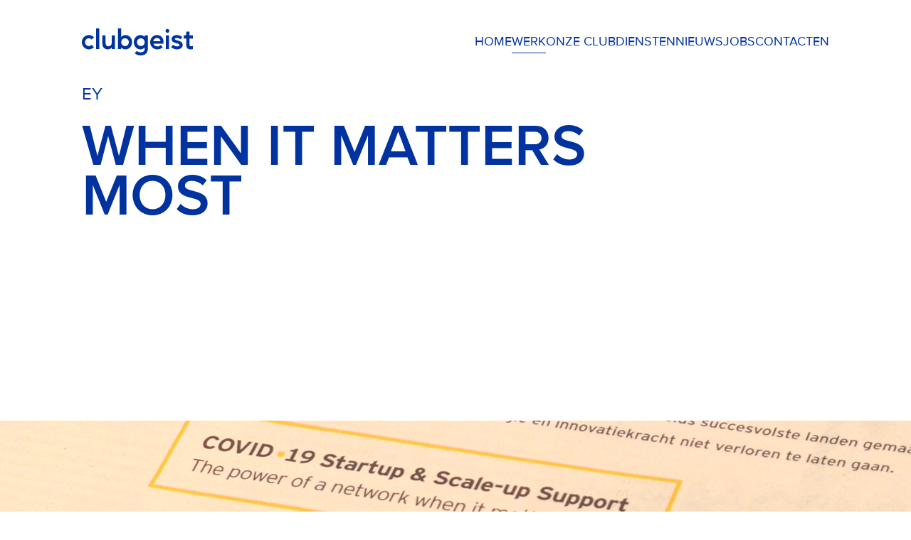

--- FILE ---
content_type: text/html; charset=UTF-8
request_url: https://clubgeist.nl/werk/EY-2021/
body_size: 16031
content:
<!DOCTYPE html>
<html lang="nl-NL">
	<head>
		<meta charset="UTF-8" />
		<meta name="viewport" content="width=device-width" />
		<link href="https://fonts.googleapis.com/icon?family=Material+Icons" rel="stylesheet" />
		<title>
			Clubgeist | 
			EY - The power of a network when it matters most - Clubgeist		</title>

		<link rel="profile" href="http://gmpg.org/xfn/11" />
		<link rel="pingback" href="https://clubgeist.nl/xmlrpc.php" />
		
				<!--[if lt IE 9]>
<script src="https://clubgeist.nl/wp-content/themes/naked-wordpress-master/js/html5.js" type="text/javascript"></script>
<![endif]-->

		<meta name='robots' content='index, follow, max-image-preview:large, max-snippet:-1, max-video-preview:-1' />
	<style>img:is([sizes="auto" i], [sizes^="auto," i]) { contain-intrinsic-size: 3000px 1500px }</style>
	<link rel="alternate" hreflang="nl" href="https://clubgeist.nl/werk/ey-2021/" />
<link rel="alternate" hreflang="en" href="https://clubgeist.nl/en/work/ey-the-power-of-a-network-when-it-matters-most/" />
<link rel="alternate" hreflang="x-default" href="https://clubgeist.nl/werk/ey-2021/" />
<script id="cookieyes" type="text/javascript" src="https://cdn-cookieyes.com/client_data/658ade396cded413f359fabc/script.js"></script>
	<!-- This site is optimized with the Yoast SEO plugin v22.2 - https://yoast.com/wordpress/plugins/seo/ -->
	<meta name="description" content="Sterke corporate communicatie van EY tijdens de coronapandemie. We trapten de campagne af met een paginagrote advertentie in de krant." />
	<link rel="canonical" href="https://clubgeist.nl/werk/ey-2021/" />
	<meta property="og:locale" content="nl_NL" />
	<meta property="og:type" content="article" />
	<meta property="og:title" content="EY - The power of a network when it matters most - Clubgeist" />
	<meta property="og:description" content="Sterke corporate communicatie van EY tijdens de coronapandemie. We trapten de campagne af met een paginagrote advertentie in de krant." />
	<meta property="og:url" content="https://clubgeist.nl/werk/ey-2021/" />
	<meta property="og:site_name" content="Clubgeist" />
	<meta property="article:publisher" content="https://www.facebook.com/ClubgeistBVH" />
	<meta property="article:modified_time" content="2024-05-23T14:31:39+00:00" />
	<meta property="og:image" content="https://clubgeist.nl/wp-content/uploads/2024/03/1280x720-Sfeer-6-2.jpg" />
	<meta property="og:image:width" content="1280" />
	<meta property="og:image:height" content="720" />
	<meta property="og:image:type" content="image/jpeg" />
	<meta name="twitter:card" content="summary_large_image" />
	<meta name="twitter:label1" content="Geschatte leestijd" />
	<meta name="twitter:data1" content="3 minuten" />
	<script type="application/ld+json" class="yoast-schema-graph">{"@context":"https://schema.org","@graph":[{"@type":"WebPage","@id":"https://clubgeist.nl/werk/ey-2021/","url":"https://clubgeist.nl/werk/ey-2021/","name":"EY - The power of a network when it matters most - Clubgeist","isPartOf":{"@id":"https://clubgeist.nl/#website"},"datePublished":"2021-12-21T12:19:25+00:00","dateModified":"2024-05-23T14:31:39+00:00","description":"Sterke corporate communicatie van EY tijdens de coronapandemie. We trapten de campagne af met een paginagrote advertentie in de krant.","breadcrumb":{"@id":"https://clubgeist.nl/werk/ey-2021/#breadcrumb"},"inLanguage":"nl-NL","potentialAction":[{"@type":"ReadAction","target":["https://clubgeist.nl/werk/ey-2021/"]}]},{"@type":"BreadcrumbList","@id":"https://clubgeist.nl/werk/ey-2021/#breadcrumb","itemListElement":[{"@type":"ListItem","position":1,"name":"Home","item":"https://clubgeist.nl/welkom-bij-clubgeist/"},{"@type":"ListItem","position":2,"name":"EY &#8211; The power of a network when it matters most"}]},{"@type":"WebSite","@id":"https://clubgeist.nl/#website","url":"https://clubgeist.nl/","name":"Clubgeist","description":"Branding by Culture","publisher":{"@id":"https://clubgeist.nl/#organization"},"potentialAction":[{"@type":"SearchAction","target":{"@type":"EntryPoint","urlTemplate":"https://clubgeist.nl/?s={search_term_string}"},"query-input":"required name=search_term_string"}],"inLanguage":"nl-NL"},{"@type":"Organization","@id":"https://clubgeist.nl/#organization","name":"Clubgeist","url":"https://clubgeist.nl/","logo":{"@type":"ImageObject","inLanguage":"nl-NL","@id":"https://clubgeist.nl/#/schema/logo/image/","url":"https://clubgeist.nl/wp-content/uploads/2021/09/LogoRGB_Blauw_ClubGeistBVH_MetDescriptor-1024x1024-1.png","contentUrl":"https://clubgeist.nl/wp-content/uploads/2021/09/LogoRGB_Blauw_ClubGeistBVH_MetDescriptor-1024x1024-1.png","width":1024,"height":1024,"caption":"Clubgeist"},"image":{"@id":"https://clubgeist.nl/#/schema/logo/image/"},"sameAs":["https://www.facebook.com/ClubgeistBVH"]}]}</script>
	<!-- / Yoast SEO plugin. -->


<link rel='dns-prefetch' href='//www.googletagmanager.com' />
<link rel="alternate" type="application/rss+xml" title="Clubgeist &raquo; feed" href="https://clubgeist.nl/feed/" />
<link rel="alternate" type="application/rss+xml" title="Clubgeist &raquo; reacties feed" href="https://clubgeist.nl/comments/feed/" />
<script type="text/javascript">
/* <![CDATA[ */
window._wpemojiSettings = {"baseUrl":"https:\/\/s.w.org\/images\/core\/emoji\/16.0.1\/72x72\/","ext":".png","svgUrl":"https:\/\/s.w.org\/images\/core\/emoji\/16.0.1\/svg\/","svgExt":".svg","source":{"concatemoji":"https:\/\/clubgeist.nl\/wp-includes\/js\/wp-emoji-release.min.js?ver=6.8.3"}};
/*! This file is auto-generated */
!function(s,n){var o,i,e;function c(e){try{var t={supportTests:e,timestamp:(new Date).valueOf()};sessionStorage.setItem(o,JSON.stringify(t))}catch(e){}}function p(e,t,n){e.clearRect(0,0,e.canvas.width,e.canvas.height),e.fillText(t,0,0);var t=new Uint32Array(e.getImageData(0,0,e.canvas.width,e.canvas.height).data),a=(e.clearRect(0,0,e.canvas.width,e.canvas.height),e.fillText(n,0,0),new Uint32Array(e.getImageData(0,0,e.canvas.width,e.canvas.height).data));return t.every(function(e,t){return e===a[t]})}function u(e,t){e.clearRect(0,0,e.canvas.width,e.canvas.height),e.fillText(t,0,0);for(var n=e.getImageData(16,16,1,1),a=0;a<n.data.length;a++)if(0!==n.data[a])return!1;return!0}function f(e,t,n,a){switch(t){case"flag":return n(e,"\ud83c\udff3\ufe0f\u200d\u26a7\ufe0f","\ud83c\udff3\ufe0f\u200b\u26a7\ufe0f")?!1:!n(e,"\ud83c\udde8\ud83c\uddf6","\ud83c\udde8\u200b\ud83c\uddf6")&&!n(e,"\ud83c\udff4\udb40\udc67\udb40\udc62\udb40\udc65\udb40\udc6e\udb40\udc67\udb40\udc7f","\ud83c\udff4\u200b\udb40\udc67\u200b\udb40\udc62\u200b\udb40\udc65\u200b\udb40\udc6e\u200b\udb40\udc67\u200b\udb40\udc7f");case"emoji":return!a(e,"\ud83e\udedf")}return!1}function g(e,t,n,a){var r="undefined"!=typeof WorkerGlobalScope&&self instanceof WorkerGlobalScope?new OffscreenCanvas(300,150):s.createElement("canvas"),o=r.getContext("2d",{willReadFrequently:!0}),i=(o.textBaseline="top",o.font="600 32px Arial",{});return e.forEach(function(e){i[e]=t(o,e,n,a)}),i}function t(e){var t=s.createElement("script");t.src=e,t.defer=!0,s.head.appendChild(t)}"undefined"!=typeof Promise&&(o="wpEmojiSettingsSupports",i=["flag","emoji"],n.supports={everything:!0,everythingExceptFlag:!0},e=new Promise(function(e){s.addEventListener("DOMContentLoaded",e,{once:!0})}),new Promise(function(t){var n=function(){try{var e=JSON.parse(sessionStorage.getItem(o));if("object"==typeof e&&"number"==typeof e.timestamp&&(new Date).valueOf()<e.timestamp+604800&&"object"==typeof e.supportTests)return e.supportTests}catch(e){}return null}();if(!n){if("undefined"!=typeof Worker&&"undefined"!=typeof OffscreenCanvas&&"undefined"!=typeof URL&&URL.createObjectURL&&"undefined"!=typeof Blob)try{var e="postMessage("+g.toString()+"("+[JSON.stringify(i),f.toString(),p.toString(),u.toString()].join(",")+"));",a=new Blob([e],{type:"text/javascript"}),r=new Worker(URL.createObjectURL(a),{name:"wpTestEmojiSupports"});return void(r.onmessage=function(e){c(n=e.data),r.terminate(),t(n)})}catch(e){}c(n=g(i,f,p,u))}t(n)}).then(function(e){for(var t in e)n.supports[t]=e[t],n.supports.everything=n.supports.everything&&n.supports[t],"flag"!==t&&(n.supports.everythingExceptFlag=n.supports.everythingExceptFlag&&n.supports[t]);n.supports.everythingExceptFlag=n.supports.everythingExceptFlag&&!n.supports.flag,n.DOMReady=!1,n.readyCallback=function(){n.DOMReady=!0}}).then(function(){return e}).then(function(){var e;n.supports.everything||(n.readyCallback(),(e=n.source||{}).concatemoji?t(e.concatemoji):e.wpemoji&&e.twemoji&&(t(e.twemoji),t(e.wpemoji)))}))}((window,document),window._wpemojiSettings);
/* ]]> */
</script>
<style id='wp-emoji-styles-inline-css' type='text/css'>

	img.wp-smiley, img.emoji {
		display: inline !important;
		border: none !important;
		box-shadow: none !important;
		height: 1em !important;
		width: 1em !important;
		margin: 0 0.07em !important;
		vertical-align: -0.1em !important;
		background: none !important;
		padding: 0 !important;
	}
</style>
<link rel='stylesheet' id='wp-block-library-css' href='https://clubgeist.nl/wp-includes/css/dist/block-library/style.min.css?ver=6.8.3' type='text/css' media='all' />
<style id='classic-theme-styles-inline-css' type='text/css'>
/*! This file is auto-generated */
.wp-block-button__link{color:#fff;background-color:#32373c;border-radius:9999px;box-shadow:none;text-decoration:none;padding:calc(.667em + 2px) calc(1.333em + 2px);font-size:1.125em}.wp-block-file__button{background:#32373c;color:#fff;text-decoration:none}
</style>
<link rel='stylesheet' id='mediaelement-css' href='https://clubgeist.nl/wp-includes/js/mediaelement/mediaelementplayer-legacy.min.css?ver=4.2.17' type='text/css' media='all' />
<link rel='stylesheet' id='wp-mediaelement-css' href='https://clubgeist.nl/wp-includes/js/mediaelement/wp-mediaelement.min.css?ver=6.8.3' type='text/css' media='all' />
<link rel='stylesheet' id='view_editor_gutenberg_frontend_assets-css' href='https://clubgeist.nl/wp-content/plugins/wp-views/public/css/views-frontend.css?ver=3.6.14' type='text/css' media='all' />
<style id='view_editor_gutenberg_frontend_assets-inline-css' type='text/css'>
.wpv-sort-list-dropdown.wpv-sort-list-dropdown-style-default > span.wpv-sort-list,.wpv-sort-list-dropdown.wpv-sort-list-dropdown-style-default .wpv-sort-list-item {border-color: #cdcdcd;}.wpv-sort-list-dropdown.wpv-sort-list-dropdown-style-default .wpv-sort-list-item a {color: #444;background-color: #fff;}.wpv-sort-list-dropdown.wpv-sort-list-dropdown-style-default a:hover,.wpv-sort-list-dropdown.wpv-sort-list-dropdown-style-default a:focus {color: #000;background-color: #eee;}.wpv-sort-list-dropdown.wpv-sort-list-dropdown-style-default .wpv-sort-list-item.wpv-sort-list-current a {color: #000;background-color: #eee;}
.wpv-sort-list-dropdown.wpv-sort-list-dropdown-style-default > span.wpv-sort-list,.wpv-sort-list-dropdown.wpv-sort-list-dropdown-style-default .wpv-sort-list-item {border-color: #cdcdcd;}.wpv-sort-list-dropdown.wpv-sort-list-dropdown-style-default .wpv-sort-list-item a {color: #444;background-color: #fff;}.wpv-sort-list-dropdown.wpv-sort-list-dropdown-style-default a:hover,.wpv-sort-list-dropdown.wpv-sort-list-dropdown-style-default a:focus {color: #000;background-color: #eee;}.wpv-sort-list-dropdown.wpv-sort-list-dropdown-style-default .wpv-sort-list-item.wpv-sort-list-current a {color: #000;background-color: #eee;}.wpv-sort-list-dropdown.wpv-sort-list-dropdown-style-grey > span.wpv-sort-list,.wpv-sort-list-dropdown.wpv-sort-list-dropdown-style-grey .wpv-sort-list-item {border-color: #cdcdcd;}.wpv-sort-list-dropdown.wpv-sort-list-dropdown-style-grey .wpv-sort-list-item a {color: #444;background-color: #eeeeee;}.wpv-sort-list-dropdown.wpv-sort-list-dropdown-style-grey a:hover,.wpv-sort-list-dropdown.wpv-sort-list-dropdown-style-grey a:focus {color: #000;background-color: #e5e5e5;}.wpv-sort-list-dropdown.wpv-sort-list-dropdown-style-grey .wpv-sort-list-item.wpv-sort-list-current a {color: #000;background-color: #e5e5e5;}
.wpv-sort-list-dropdown.wpv-sort-list-dropdown-style-default > span.wpv-sort-list,.wpv-sort-list-dropdown.wpv-sort-list-dropdown-style-default .wpv-sort-list-item {border-color: #cdcdcd;}.wpv-sort-list-dropdown.wpv-sort-list-dropdown-style-default .wpv-sort-list-item a {color: #444;background-color: #fff;}.wpv-sort-list-dropdown.wpv-sort-list-dropdown-style-default a:hover,.wpv-sort-list-dropdown.wpv-sort-list-dropdown-style-default a:focus {color: #000;background-color: #eee;}.wpv-sort-list-dropdown.wpv-sort-list-dropdown-style-default .wpv-sort-list-item.wpv-sort-list-current a {color: #000;background-color: #eee;}.wpv-sort-list-dropdown.wpv-sort-list-dropdown-style-grey > span.wpv-sort-list,.wpv-sort-list-dropdown.wpv-sort-list-dropdown-style-grey .wpv-sort-list-item {border-color: #cdcdcd;}.wpv-sort-list-dropdown.wpv-sort-list-dropdown-style-grey .wpv-sort-list-item a {color: #444;background-color: #eeeeee;}.wpv-sort-list-dropdown.wpv-sort-list-dropdown-style-grey a:hover,.wpv-sort-list-dropdown.wpv-sort-list-dropdown-style-grey a:focus {color: #000;background-color: #e5e5e5;}.wpv-sort-list-dropdown.wpv-sort-list-dropdown-style-grey .wpv-sort-list-item.wpv-sort-list-current a {color: #000;background-color: #e5e5e5;}.wpv-sort-list-dropdown.wpv-sort-list-dropdown-style-blue > span.wpv-sort-list,.wpv-sort-list-dropdown.wpv-sort-list-dropdown-style-blue .wpv-sort-list-item {border-color: #0099cc;}.wpv-sort-list-dropdown.wpv-sort-list-dropdown-style-blue .wpv-sort-list-item a {color: #444;background-color: #cbddeb;}.wpv-sort-list-dropdown.wpv-sort-list-dropdown-style-blue a:hover,.wpv-sort-list-dropdown.wpv-sort-list-dropdown-style-blue a:focus {color: #000;background-color: #95bedd;}.wpv-sort-list-dropdown.wpv-sort-list-dropdown-style-blue .wpv-sort-list-item.wpv-sort-list-current a {color: #000;background-color: #95bedd;}
</style>
<style id='global-styles-inline-css' type='text/css'>
:root{--wp--preset--aspect-ratio--square: 1;--wp--preset--aspect-ratio--4-3: 4/3;--wp--preset--aspect-ratio--3-4: 3/4;--wp--preset--aspect-ratio--3-2: 3/2;--wp--preset--aspect-ratio--2-3: 2/3;--wp--preset--aspect-ratio--16-9: 16/9;--wp--preset--aspect-ratio--9-16: 9/16;--wp--preset--color--black: #000000;--wp--preset--color--cyan-bluish-gray: #abb8c3;--wp--preset--color--white: #ffffff;--wp--preset--color--pale-pink: #f78da7;--wp--preset--color--vivid-red: #cf2e2e;--wp--preset--color--luminous-vivid-orange: #ff6900;--wp--preset--color--luminous-vivid-amber: #fcb900;--wp--preset--color--light-green-cyan: #7bdcb5;--wp--preset--color--vivid-green-cyan: #00d084;--wp--preset--color--pale-cyan-blue: #8ed1fc;--wp--preset--color--vivid-cyan-blue: #0693e3;--wp--preset--color--vivid-purple: #9b51e0;--wp--preset--gradient--vivid-cyan-blue-to-vivid-purple: linear-gradient(135deg,rgba(6,147,227,1) 0%,rgb(155,81,224) 100%);--wp--preset--gradient--light-green-cyan-to-vivid-green-cyan: linear-gradient(135deg,rgb(122,220,180) 0%,rgb(0,208,130) 100%);--wp--preset--gradient--luminous-vivid-amber-to-luminous-vivid-orange: linear-gradient(135deg,rgba(252,185,0,1) 0%,rgba(255,105,0,1) 100%);--wp--preset--gradient--luminous-vivid-orange-to-vivid-red: linear-gradient(135deg,rgba(255,105,0,1) 0%,rgb(207,46,46) 100%);--wp--preset--gradient--very-light-gray-to-cyan-bluish-gray: linear-gradient(135deg,rgb(238,238,238) 0%,rgb(169,184,195) 100%);--wp--preset--gradient--cool-to-warm-spectrum: linear-gradient(135deg,rgb(74,234,220) 0%,rgb(151,120,209) 20%,rgb(207,42,186) 40%,rgb(238,44,130) 60%,rgb(251,105,98) 80%,rgb(254,248,76) 100%);--wp--preset--gradient--blush-light-purple: linear-gradient(135deg,rgb(255,206,236) 0%,rgb(152,150,240) 100%);--wp--preset--gradient--blush-bordeaux: linear-gradient(135deg,rgb(254,205,165) 0%,rgb(254,45,45) 50%,rgb(107,0,62) 100%);--wp--preset--gradient--luminous-dusk: linear-gradient(135deg,rgb(255,203,112) 0%,rgb(199,81,192) 50%,rgb(65,88,208) 100%);--wp--preset--gradient--pale-ocean: linear-gradient(135deg,rgb(255,245,203) 0%,rgb(182,227,212) 50%,rgb(51,167,181) 100%);--wp--preset--gradient--electric-grass: linear-gradient(135deg,rgb(202,248,128) 0%,rgb(113,206,126) 100%);--wp--preset--gradient--midnight: linear-gradient(135deg,rgb(2,3,129) 0%,rgb(40,116,252) 100%);--wp--preset--font-size--small: 13px;--wp--preset--font-size--medium: 20px;--wp--preset--font-size--large: 36px;--wp--preset--font-size--x-large: 42px;--wp--preset--spacing--20: 0.44rem;--wp--preset--spacing--30: 0.67rem;--wp--preset--spacing--40: 1rem;--wp--preset--spacing--50: 1.5rem;--wp--preset--spacing--60: 2.25rem;--wp--preset--spacing--70: 3.38rem;--wp--preset--spacing--80: 5.06rem;--wp--preset--shadow--natural: 6px 6px 9px rgba(0, 0, 0, 0.2);--wp--preset--shadow--deep: 12px 12px 50px rgba(0, 0, 0, 0.4);--wp--preset--shadow--sharp: 6px 6px 0px rgba(0, 0, 0, 0.2);--wp--preset--shadow--outlined: 6px 6px 0px -3px rgba(255, 255, 255, 1), 6px 6px rgba(0, 0, 0, 1);--wp--preset--shadow--crisp: 6px 6px 0px rgba(0, 0, 0, 1);}:where(.is-layout-flex){gap: 0.5em;}:where(.is-layout-grid){gap: 0.5em;}body .is-layout-flex{display: flex;}.is-layout-flex{flex-wrap: wrap;align-items: center;}.is-layout-flex > :is(*, div){margin: 0;}body .is-layout-grid{display: grid;}.is-layout-grid > :is(*, div){margin: 0;}:where(.wp-block-columns.is-layout-flex){gap: 2em;}:where(.wp-block-columns.is-layout-grid){gap: 2em;}:where(.wp-block-post-template.is-layout-flex){gap: 1.25em;}:where(.wp-block-post-template.is-layout-grid){gap: 1.25em;}.has-black-color{color: var(--wp--preset--color--black) !important;}.has-cyan-bluish-gray-color{color: var(--wp--preset--color--cyan-bluish-gray) !important;}.has-white-color{color: var(--wp--preset--color--white) !important;}.has-pale-pink-color{color: var(--wp--preset--color--pale-pink) !important;}.has-vivid-red-color{color: var(--wp--preset--color--vivid-red) !important;}.has-luminous-vivid-orange-color{color: var(--wp--preset--color--luminous-vivid-orange) !important;}.has-luminous-vivid-amber-color{color: var(--wp--preset--color--luminous-vivid-amber) !important;}.has-light-green-cyan-color{color: var(--wp--preset--color--light-green-cyan) !important;}.has-vivid-green-cyan-color{color: var(--wp--preset--color--vivid-green-cyan) !important;}.has-pale-cyan-blue-color{color: var(--wp--preset--color--pale-cyan-blue) !important;}.has-vivid-cyan-blue-color{color: var(--wp--preset--color--vivid-cyan-blue) !important;}.has-vivid-purple-color{color: var(--wp--preset--color--vivid-purple) !important;}.has-black-background-color{background-color: var(--wp--preset--color--black) !important;}.has-cyan-bluish-gray-background-color{background-color: var(--wp--preset--color--cyan-bluish-gray) !important;}.has-white-background-color{background-color: var(--wp--preset--color--white) !important;}.has-pale-pink-background-color{background-color: var(--wp--preset--color--pale-pink) !important;}.has-vivid-red-background-color{background-color: var(--wp--preset--color--vivid-red) !important;}.has-luminous-vivid-orange-background-color{background-color: var(--wp--preset--color--luminous-vivid-orange) !important;}.has-luminous-vivid-amber-background-color{background-color: var(--wp--preset--color--luminous-vivid-amber) !important;}.has-light-green-cyan-background-color{background-color: var(--wp--preset--color--light-green-cyan) !important;}.has-vivid-green-cyan-background-color{background-color: var(--wp--preset--color--vivid-green-cyan) !important;}.has-pale-cyan-blue-background-color{background-color: var(--wp--preset--color--pale-cyan-blue) !important;}.has-vivid-cyan-blue-background-color{background-color: var(--wp--preset--color--vivid-cyan-blue) !important;}.has-vivid-purple-background-color{background-color: var(--wp--preset--color--vivid-purple) !important;}.has-black-border-color{border-color: var(--wp--preset--color--black) !important;}.has-cyan-bluish-gray-border-color{border-color: var(--wp--preset--color--cyan-bluish-gray) !important;}.has-white-border-color{border-color: var(--wp--preset--color--white) !important;}.has-pale-pink-border-color{border-color: var(--wp--preset--color--pale-pink) !important;}.has-vivid-red-border-color{border-color: var(--wp--preset--color--vivid-red) !important;}.has-luminous-vivid-orange-border-color{border-color: var(--wp--preset--color--luminous-vivid-orange) !important;}.has-luminous-vivid-amber-border-color{border-color: var(--wp--preset--color--luminous-vivid-amber) !important;}.has-light-green-cyan-border-color{border-color: var(--wp--preset--color--light-green-cyan) !important;}.has-vivid-green-cyan-border-color{border-color: var(--wp--preset--color--vivid-green-cyan) !important;}.has-pale-cyan-blue-border-color{border-color: var(--wp--preset--color--pale-cyan-blue) !important;}.has-vivid-cyan-blue-border-color{border-color: var(--wp--preset--color--vivid-cyan-blue) !important;}.has-vivid-purple-border-color{border-color: var(--wp--preset--color--vivid-purple) !important;}.has-vivid-cyan-blue-to-vivid-purple-gradient-background{background: var(--wp--preset--gradient--vivid-cyan-blue-to-vivid-purple) !important;}.has-light-green-cyan-to-vivid-green-cyan-gradient-background{background: var(--wp--preset--gradient--light-green-cyan-to-vivid-green-cyan) !important;}.has-luminous-vivid-amber-to-luminous-vivid-orange-gradient-background{background: var(--wp--preset--gradient--luminous-vivid-amber-to-luminous-vivid-orange) !important;}.has-luminous-vivid-orange-to-vivid-red-gradient-background{background: var(--wp--preset--gradient--luminous-vivid-orange-to-vivid-red) !important;}.has-very-light-gray-to-cyan-bluish-gray-gradient-background{background: var(--wp--preset--gradient--very-light-gray-to-cyan-bluish-gray) !important;}.has-cool-to-warm-spectrum-gradient-background{background: var(--wp--preset--gradient--cool-to-warm-spectrum) !important;}.has-blush-light-purple-gradient-background{background: var(--wp--preset--gradient--blush-light-purple) !important;}.has-blush-bordeaux-gradient-background{background: var(--wp--preset--gradient--blush-bordeaux) !important;}.has-luminous-dusk-gradient-background{background: var(--wp--preset--gradient--luminous-dusk) !important;}.has-pale-ocean-gradient-background{background: var(--wp--preset--gradient--pale-ocean) !important;}.has-electric-grass-gradient-background{background: var(--wp--preset--gradient--electric-grass) !important;}.has-midnight-gradient-background{background: var(--wp--preset--gradient--midnight) !important;}.has-small-font-size{font-size: var(--wp--preset--font-size--small) !important;}.has-medium-font-size{font-size: var(--wp--preset--font-size--medium) !important;}.has-large-font-size{font-size: var(--wp--preset--font-size--large) !important;}.has-x-large-font-size{font-size: var(--wp--preset--font-size--x-large) !important;}
:where(.wp-block-post-template.is-layout-flex){gap: 1.25em;}:where(.wp-block-post-template.is-layout-grid){gap: 1.25em;}
:where(.wp-block-columns.is-layout-flex){gap: 2em;}:where(.wp-block-columns.is-layout-grid){gap: 2em;}
:root :where(.wp-block-pullquote){font-size: 1.5em;line-height: 1.6;}
</style>
<link rel='stylesheet' id='wpml-blocks-css' href='https://clubgeist.nl/wp-content/plugins/sitepress-multilingual-cms/dist/css/blocks/styles.css?ver=4.6.9' type='text/css' media='all' />
<link rel='stylesheet' id='contact-form-7-css' href='https://clubgeist.nl/wp-content/plugins/contact-form-7/includes/css/styles.css?ver=6.0.6' type='text/css' media='all' />
<link rel='stylesheet' id='wpml-menu-item-0-css' href='https://clubgeist.nl/wp-content/plugins/sitepress-multilingual-cms/templates/language-switchers/menu-item/style.min.css?ver=1' type='text/css' media='all' />
<link rel='stylesheet' id='style.css-css' href='https://clubgeist.nl/wp-content/themes/naked-wordpress-master/style.css?ver=6.8.3' type='text/css' media='all' />
<link rel='stylesheet' id='paddap-mapbox-style-css' href='https://clubgeist.nl/wp-content/themes/naked-wordpress-master/styles/mapbox-gl.css?ver=6.8.3' type='text/css' media='all' />
<link rel='stylesheet' id='toolset-maps-fixes-css' href='//clubgeist.nl/wp-content/plugins/toolset-maps/resources/css/toolset_maps_fixes.css?ver=2.1.3' type='text/css' media='all' />
<script type="text/javascript" src="https://clubgeist.nl/wp-content/plugins/wp-views/vendor/toolset/common-es/public/toolset-common-es-frontend.js?ver=170000" id="toolset-common-es-frontend-js"></script>
<script type="text/javascript" src="https://clubgeist.nl/wp-includes/js/jquery/jquery.min.js?ver=3.7.1" id="jquery-core-js"></script>
<script type="text/javascript" src="https://clubgeist.nl/wp-includes/js/jquery/jquery-migrate.min.js?ver=3.4.1" id="jquery-migrate-js"></script>
<script type="text/javascript" src="https://clubgeist.nl/wp-content/themes/naked-wordpress-master/js/mapbox-gl.js?ver=1" id="paddap-mapbox-script-js"></script>
<script type="text/javascript" src="https://clubgeist.nl/wp-content/themes/naked-wordpress-master/js/mapbox-sdk.min.js?ver=1" id="paddap-mapbox-sdk-script-js"></script>
<script type="text/javascript" src="https://clubgeist.nl/wp-content/themes/naked-wordpress-master/dist/lenis/lenis.min.js?ver=1" id="lenis-js"></script>
<script type="text/javascript" src="https://clubgeist.nl/wp-content/themes/naked-wordpress-master/dist/gsap/gsap.min.js?ver=1" id="gsap-js"></script>
<script type="text/javascript" src="https://clubgeist.nl/wp-content/themes/naked-wordpress-master/dist/gsap/ScrollTrigger.min.js?ver=1" id="gsap-scrolltrigger-js"></script>
<script type="text/javascript" src="https://clubgeist.nl/wp-content/themes/naked-wordpress-master/dist/gsap/ScrollToPlugin.min.js?ver=1" id="gsap-scroll-to-plugin-js"></script>
<script type="text/javascript" src="https://clubgeist.nl/wp-content/themes/naked-wordpress-master/js/gsap-animations.js?ver=1" id="gsap-animations-js"></script>

<!-- Google tag (gtag.js) snippet toegevoegd door Site Kit -->
<!-- Google Analytics snippet toegevoegd door Site Kit -->
<script type="text/javascript" src="https://www.googletagmanager.com/gtag/js?id=GT-5MG38M5" id="google_gtagjs-js" async></script>
<script type="text/javascript" id="google_gtagjs-js-after">
/* <![CDATA[ */
window.dataLayer = window.dataLayer || [];function gtag(){dataLayer.push(arguments);}
gtag("set","linker",{"domains":["clubgeist.nl"]});
gtag("js", new Date());
gtag("set", "developer_id.dZTNiMT", true);
gtag("config", "GT-5MG38M5");
/* ]]> */
</script>
<link rel="https://api.w.org/" href="https://clubgeist.nl/wp-json/" /><link rel="alternate" title="JSON" type="application/json" href="https://clubgeist.nl/wp-json/wp/v2/werk/802" /><link rel="EditURI" type="application/rsd+xml" title="RSD" href="https://clubgeist.nl/xmlrpc.php?rsd" />
<meta name="generator" content="WordPress 6.8.3" />
<link rel='shortlink' href='https://clubgeist.nl/?p=802' />
<link rel="alternate" title="oEmbed (JSON)" type="application/json+oembed" href="https://clubgeist.nl/wp-json/oembed/1.0/embed?url=https%3A%2F%2Fclubgeist.nl%2Fwerk%2Fey-2021%2F" />
<link rel="alternate" title="oEmbed (XML)" type="text/xml+oembed" href="https://clubgeist.nl/wp-json/oembed/1.0/embed?url=https%3A%2F%2Fclubgeist.nl%2Fwerk%2Fey-2021%2F&#038;format=xml" />
<meta name="generator" content="WPML ver:4.6.9 stt:37,1;" />
<meta name="generator" content="Site Kit by Google 1.168.0" /><style type="text/css">.recentcomments a{display:inline !important;padding:0 !important;margin:0 !important;}</style> <script> window.addEventListener("load",function(){ var c={script:false,link:false}; function ls(s) { if(!['script','link'].includes(s)||c[s]){return;}c[s]=true; var d=document,f=d.getElementsByTagName(s)[0],j=d.createElement(s); if(s==='script'){j.async=true;j.src='https://clubgeist.nl/wp-content/plugins/wp-views/vendor/toolset/blocks/public/js/frontend.js?v=1.6.10';}else{ j.rel='stylesheet';j.href='https://clubgeist.nl/wp-content/plugins/wp-views/vendor/toolset/blocks/public/css/style.css?v=1.6.10';} f.parentNode.insertBefore(j, f); }; function ex(){ls('script');ls('link')} window.addEventListener("scroll", ex, {once: true}); if (('IntersectionObserver' in window) && ('IntersectionObserverEntry' in window) && ('intersectionRatio' in window.IntersectionObserverEntry.prototype)) { var i = 0, fb = document.querySelectorAll("[class^='tb-']"), o = new IntersectionObserver(es => { es.forEach(e => { o.unobserve(e.target); if (e.intersectionRatio > 0) { ex();o.disconnect();}else{ i++;if(fb.length>i){o.observe(fb[i])}} }) }); if (fb.length) { o.observe(fb[i]) } } }) </script>
	<noscript>
		<link rel="stylesheet" href="https://clubgeist.nl/wp-content/plugins/wp-views/vendor/toolset/blocks/public/css/style.css">
	</noscript><link rel="icon" href="https://clubgeist.nl/wp-content/uploads/2024/03/clubgeist-favicon.png" sizes="32x32" />
<link rel="icon" href="https://clubgeist.nl/wp-content/uploads/2024/03/clubgeist-favicon.png" sizes="192x192" />
<link rel="apple-touch-icon" href="https://clubgeist.nl/wp-content/uploads/2024/03/clubgeist-favicon.png" />
<meta name="msapplication-TileImage" content="https://clubgeist.nl/wp-content/uploads/2024/03/clubgeist-favicon.png" />

	</head>

	<body 
		  class="wp-singular werk-template-default single single-werk postid-802 wp-theme-naked-wordpress-master views-template-werk-8211-detailpagina"		  >

		<script>
			// Checks if WPML language switcher is loaded in. 
			// If loaded in check value of lang attributed.
			// depending on attribute value, change innerHTML string to the abbreviated version
			window.addEventListener('load', () => {
				var languageSwitchers = document.querySelectorAll('.wpml-ls-native');
				if (languageSwitchers.length > 0) { 
					languageSwitchers.forEach((switcher) => {
						if (switcher.getAttribute('lang') === 'en') {
							switcher.innerHTML = "EN";
						} else if (switcher.getAttribute('lang') === 'nl') {
							switcher.innerHTML = "NL";
						}
					});
				}
			});
		</script>

		<header id="masthead" class="site-header">
			<div class="wrapper">
				<a href="/" class="logoLink"><img src="/wp-content/uploads/2024/01/logo.svg" alt="logo" /></a>

				<nav id="site-navigation" class="main-navigation">
					<div class="menu-main-menu-container"><ul id="primary-menu" class="menu"><li id="menu-item-4730" class="menu-item menu-item-type-post_type menu-item-object-page menu-item-home menu-item-4730"><a href="https://clubgeist.nl/">Home</a></li>
<li id="menu-item-4734" class="menu-item menu-item-type-post_type menu-item-object-page menu-item-4734"><a href="https://clubgeist.nl/werk/">Werk</a></li>
<li id="menu-item-4733" class="menu-item menu-item-type-post_type menu-item-object-page menu-item-4733"><a href="https://clubgeist.nl/onze-club/">Onze club</a></li>
<li id="menu-item-4731" class="menu-item menu-item-type-post_type menu-item-object-page menu-item-4731"><a href="https://clubgeist.nl/diensten/">Diensten</a></li>
<li id="menu-item-4732" class="menu-item menu-item-type-post_type menu-item-object-page menu-item-4732"><a href="https://clubgeist.nl/nieuws/">Nieuws</a></li>
<li id="menu-item-4735" class="menu-item menu-item-type-post_type menu-item-object-page menu-item-4735"><a href="https://clubgeist.nl/jobs/">Jobs</a></li>
<li id="menu-item-4736" class="menu-item menu-item-type-post_type menu-item-object-page menu-item-4736"><a href="https://clubgeist.nl/contact/">Contact</a></li>
<li id="menu-item-wpml-ls-34-en" class="menu-item wpml-ls-slot-34 wpml-ls-item wpml-ls-item-en wpml-ls-menu-item wpml-ls-first-item wpml-ls-last-item menu-item-type-wpml_ls_menu_item menu-item-object-wpml_ls_menu_item menu-item-wpml-ls-34-en"><a href="https://clubgeist.nl/en/work/ey-the-power-of-a-network-when-it-matters-most/" title="English"><span class="wpml-ls-native" lang="en">English</span></a></li>
</ul></div>					<!-- 					<div class="languageSwitcher">
<a href="https://clubgeist.nl/en/werk/ey-2021/" class="">EN</a>
</div> -->
				</nav><!-- #site-navigation -->

				<div class="hamburgerIcon">
					<div class="bar"></div>
					<div class="bar"></div>
					<div class="bar"></div>
				</div>
				<div class="hiddenMenu">
					<div class="hiddenMenuCloseIcon">
						<div class="bar"></div>
						<div class="bar"></div>
					</div>
					<div class="row">
						<div class="column column50"></div>
						<div class="column column50">
							<div class="menu-main-menu-container"><ul id="primary-menu" class="menu"><li class="menu-item menu-item-type-post_type menu-item-object-page menu-item-home menu-item-4730"><a href="https://clubgeist.nl/">Home</a></li>
<li class="menu-item menu-item-type-post_type menu-item-object-page menu-item-4734"><a href="https://clubgeist.nl/werk/">Werk</a></li>
<li class="menu-item menu-item-type-post_type menu-item-object-page menu-item-4733"><a href="https://clubgeist.nl/onze-club/">Onze club</a></li>
<li class="menu-item menu-item-type-post_type menu-item-object-page menu-item-4731"><a href="https://clubgeist.nl/diensten/">Diensten</a></li>
<li class="menu-item menu-item-type-post_type menu-item-object-page menu-item-4732"><a href="https://clubgeist.nl/nieuws/">Nieuws</a></li>
<li class="menu-item menu-item-type-post_type menu-item-object-page menu-item-4735"><a href="https://clubgeist.nl/jobs/">Jobs</a></li>
<li class="menu-item menu-item-type-post_type menu-item-object-page menu-item-4736"><a href="https://clubgeist.nl/contact/">Contact</a></li>
<li class="menu-item wpml-ls-slot-34 wpml-ls-item wpml-ls-item-en wpml-ls-menu-item wpml-ls-first-item wpml-ls-last-item menu-item-type-wpml_ls_menu_item menu-item-object-wpml_ls_menu_item menu-item-wpml-ls-34-en"><a href="https://clubgeist.nl/en/work/ey-the-power-of-a-network-when-it-matters-most/" title="English"><span class="wpml-ls-native" lang="en">English</span></a></li>
</ul></div>							<!-- 							<div class="languageSwitcher">
<a href="https://clubgeist.nl/en/werk/ey-2021/" class="">EN</a>
</div> -->
						</div>
					</div>
				</div>
			</div>
		</header><!-- #masthead .site-header -->

		<main class="main-fluid"><!-- start the page containter -->
	<div id="primary" class="row-fluid">
		<div id="content" role="main" class="span8 offset2">

			
				
					<article class="post">
						
						<div class="the-content">
							
<section class="intro detailIntro">
  <div class="wrapper">
    <div class="subtitle">EY</div>
    <h1>When it matters most</h1>
  </div>
</section>
<div class="header" style="background-image: url('https://clubgeist.nl/wp-content/uploads/2023/04/EY-Power-of-a-Network_Header.png');"></div>

<div class='backBtn'>
  <div class='backBtnContent wrapper'>
    <a href='/werk' class='back'><svg xmlns='http://www.w3.org/2000/svg' height='48' width='48' viewBox='0 0 48 48' fill='#0033A0'><path d='M24 40 8 24 24 8 26.1 10.1 13.7 22.5H40V25.5H13.7L26.1 37.9Z'/></svg> WERK OVERZICHT</a><a href='https://clubgeist.nl/werk/onderlinge/' class='back'><svg xmlns='http://www.w3.org/2000/svg' height='48' width='48' viewBox='0 0 48 48' fill='#0033A0'><path d='M24 40 8 24 24 8 26.1 10.1 13.7 22.5H40V25.5H13.7L26.1 37.9Z'/></svg><div>VOLGENDE CASE</div></a>
  </div>
</div>

<div class="wrapper">
  






  
  
  <div class="section infoSection">
    <div class="column column50">
    </div>
    <div class="column column50">
      
      <h2 class="title">The power of a network when it matters most</h2>
      
      <p>Al snel nadat de lockdown in maart 2020 was afgekondigd, constateerde onze klant EY dat de genomen overheidsmaatregelen lang niet voor alle bedrijfstakken toereikend en passend waren. Met name jonge, innovatieve bedrijven, waaronder veel startup en scale ups waar EY een relatie mee heeft, konden geen gebruik maken van de regelingen en steunmaatregelen. EY trok zich hun lot aan en vroeg ons om mee te denken en een groot deel van de communicatie rondom dit plan te verzorgen. Met als doel ze te helpen en hun problematiek onder de aandacht te brengen.</p>
<p>Onze oplossing was een krachtige kick-off en een communicatieplatform dat vooral op sociale media startups en scale ups steunt en met elkaar verbindt. De naam die we voor deze activatie bedachten luidde: “EY covid 19 Startup en scale up support”. Met daarbij het thema: “The power of a network when it matters most.”</p>

    </div>
  </div>
  

  

  
  
  
  
  

  

  
  
  
  <img decoding="async" src="https://clubgeist.nl/wp-content/uploads/2023/04/EY-Power-of-a-Network_FD.png" class="keepRatio">
  <!-- <div class="fullWidthImg" style="background-image: url('[types field='werk-afbeelding-1' output='raw'][/types]');"></div> -->
  	
  
  
  
  
  
  

  

  
  
  
  
  

  
  
  <div class="section infoSection">
    <div class="column column50">
    </div>
    <div class="column column50">
      
      <p>De campagne werd afgetrapt met een paginagrote advertentie in het Financieel Dagblad. De kopregel luidde: “Startups gaan de wereld van morgen vormgeven. Maar dan moeten ze wel de wereld van vandaag overleven.” In deze advertentie werd aandacht gevraagd voor de uitzonderingspositie van startups en scale ups en vooral voor het grote belang dat dit soort bedrijven gaan spelen bij het opbouwen van een toekomstbestendige economie. Intussen begonnen we met het ontwikkelen van content voor social media. Voor een deel ging dit over de verschillende manieren waarop EY dit soort bedrijven tijdens de crisis wilde bijstaan. </p>

    </div>
  </div>
  

  

  
  
  
  
  

  
  

  

  
  <div class="section videoSection">
    <div style="width: 640px;" class="wp-video"><!--[if lt IE 9]><script>document.createElement('video');</script><![endif]-->
<video class="wp-video-shortcode" id="video-3382-1" width="640" height="360" poster="https://clubgeist.nl/wp-content/uploads/2023/04/EY-Power-of-a-Network_Still-Socials-2.png" preload="metadata" controls="controls"><source type="video/mp4" src="https://clubgeist.nl/wp-content/uploads/2023/04/0529_1920x1080px_EY_COVID-19-Socials.mp4?_=1" /><a href="https://clubgeist.nl/wp-content/uploads/2023/04/0529_1920x1080px_EY_COVID-19-Socials.mp4">https://clubgeist.nl/wp-content/uploads/2023/04/0529_1920x1080px_EY_COVID-19-Socials.mp4</a></video></div>
    <div class="row">
      <div class="column column50"></div>
      <div class="column column50">
        <p class="txt videoDescription"><span class="boldFont">Video: </span>EY Startup en scale up support – Socials</p>
      </div>
    </div>
  </div>
  
  
  
  
  

  
  
  <div class="section infoSection">
    <div class="column column50">
    </div>
    <div class="column column50">
      
      <p>Daarnaast maakten we van een aantal startups en scale ups geschreven en gefilmde portretten (storytelling), waarin de ondernemers vertellen hoe ze met deze unieke situatie omgaan. Bedrijven die hieraan meededen waren onder andere thuisbezorgsupermarkt Picnic, TicketSwap, een digitaal platform voor het veilig ruilen van festivaltickets, en Amber, een platform voor elektrische deelauto’s. Mede dankzij dit initiatief werden tijdens de tweede periode van de lockdown een aantal overheidsmaatregelen aangepast zodat ook dit soort bedrijven daar gebruik van konden maken. Maar zeker zo belangrijk was het feit dat via het online platform en social media veel ondernemers hun ervaringen deelden en contact met elkaar zochten. Dat zorgt ervoor dat dit platform nog steeds actief is en dat het initiatief de pandemie overstijgt.</p>

    </div>
  </div>
  

  

  
  
  
  
  

  
  

  

  
  <div class="section videoSection">
    <div style="width: 640px;" class="wp-video"><video class="wp-video-shortcode" id="video-3380-2" width="640" height="360" poster="https://clubgeist.nl/wp-content/uploads/2023/04/EY-Power-of-a-Network_Still-Amber.png" preload="metadata" controls="controls"><source type="video/mp4" src="https://clubgeist.nl/wp-content/uploads/2023/04/EY-COVID-19-AMBER.mp4?_=2" /><a href="https://clubgeist.nl/wp-content/uploads/2023/04/EY-COVID-19-AMBER.mp4">https://clubgeist.nl/wp-content/uploads/2023/04/EY-COVID-19-AMBER.mp4</a></video></div>
    <div class="row">
      <div class="column column50"></div>
      <div class="column column50">
        <p class="txt videoDescription"><span class="boldFont">Video: </span>EY Startup en scale up support – Amber</p>
      </div>
    </div>
  </div>
  
  
  
  
  

  
  

  

  
  
  
  <div class="section videoSection bestandsGridContainer">
    



	
	
	
		<div class="bestandGridItem">
  <div class="fileContainer">
  	<div class="filePreviewContainer"><img decoding="async" src="/wp-content/uploads/2021/10/Group-3.svg" alt="Preview image" class="playButtonImg"/><img loading="lazy" decoding="async" src="https://clubgeist.nl/wp-content/uploads/2023/04/EY-Power-of-a-Network_Still-Picnic-2.png" alt="Preview image" width="200" height="200" class="previewImg" data-video="https://clubgeist.nl/wp-content/uploads/2021/12/ey-covid-19-startup-en-scale-up-support-ticketswap.mp4"/></div>
  </div>
  <span class="boldFont txt">EY Startup en scale up support – Picnic</span>
  <p class="txt"></p>
</div>
	
		<div class="bestandGridItem">
  <div class="fileContainer">
  	<div class="filePreviewContainer"><img decoding="async" src="/wp-content/uploads/2021/10/Group-3.svg" alt="Preview image" class="playButtonImg"/><img loading="lazy" decoding="async" src="https://clubgeist.nl/wp-content/uploads/2023/04/EY-Power-of-a-Network_Still-Ticketswap.png" alt="Preview image" width="200" height="200" class="previewImg" data-video="https://clubgeist.nl/wp-content/uploads/2023/04/EY-COVID-19-Ticketswap.mp4"/></div>
  </div>
  <span class="boldFont txt">EY Startup en scale up support – Ticketswap</span>
  <p class="txt"></p>
</div>
	
		<div class="bestandGridItem">
  <div class="fileContainer">
  	<div class="filePreviewContainer"><img decoding="async" src="/wp-content/uploads/2021/10/Group-3.svg" alt="Preview image" class="playButtonImg"/><img loading="lazy" decoding="async" src="https://clubgeist.nl/wp-content/uploads/2023/04/EY-Power-of-a-Network_Still-CM-3.png" alt="Preview image" width="200" height="200" class="previewImg" data-video="https://clubgeist.nl/wp-content/uploads/2023/04/EY-COVID-19-CM.mp4"/></div>
  </div>
  <span class="boldFont txt">EY Startup en scale up support – CM</span>
  <p class="txt"></p>
</div>
	
	
	
	


  </div>
  
  
  

<div class="videoPopup">
  <div class="popupHeader wrapper">
    <img decoding="async" src="/wp-content/uploads/2024/01/logo.svg" alt="logo" class="filePopupLogo">
    <div class="closePopup">
      <div class="bar"></div>
      <div class="bar"></div>
    </div>
  </div>
  <div class="wrapper">
    <div class="section videoSection">
      <div style="width: 640px;" class="wp-video"><video class="wp-video-shortcode" id="video-802-3" width="640" height="360" poster="/wp-content/uploads/2021/09/LogoRGB_Blauw_ClubGeistBVH@2x.svg" preload="metadata" controls="controls"><source type="video/mp4" src="/wp-content/uploads/2021/12/default.mp4?_=3" /><a href="/wp-content/uploads/2021/12/default.mp4">/wp-content/uploads/2021/12/default.mp4</a></video></div>
      <div class="row">
        <div class="column column50"></div>
        <div class="column column50">
          <p class="txt videoDescription"><span class="boldFont">Video: </span><span id="fileText">text</span></p>
        </div>
      </div>
    </div>
  </div>
</div>





</div>

<div class='backBtn'>
  <div class='backBtnContent wrapper'>
    <a href='/werk' class='back'><svg xmlns='http://www.w3.org/2000/svg' height='48' width='48' viewBox='0 0 48 48' fill='#0033A0'><path d='M24 40 8 24 24 8 26.1 10.1 13.7 22.5H40V25.5H13.7L26.1 37.9Z'/></svg> WERK OVERZICHT</a><a href='https://clubgeist.nl/werk/onderlinge/' class='back'><svg xmlns='http://www.w3.org/2000/svg' height='48' width='48' viewBox='0 0 48 48' fill='#0033A0'><path d='M24 40 8 24 24 8 26.1 10.1 13.7 22.5H40V25.5H13.7L26.1 37.9Z'/></svg><div>VOLGENDE CASE</div></a>
  </div>
</div>
<script src="https://cdnjs.cloudflare.com/ajax/libs/wavesurfer.js/2.0.4/wavesurfer.min.js" integrity="sha512-mhqErQ0f2UqnbsjgKpM96XfxVjVMnXpszEXKmnJk8467vR8h0MpiPauil8TKi5F5DldQGqNUO/XTyWbQku22LQ==" crossorigin="anonymous" referrerpolicy="no-referrer"></script>							
						</div><!-- the-content -->
						
					</article>

				
			
		</div><!-- #content .site-content -->
	</div><!-- #primary .content-area -->

</main><!-- / end page container, begun in the header -->

<footer class="site-footer">
	<div class="wrapper">
		<div class="row">
			<div class="column column50">
								<h2 class="title">Met ons samenwerken? <br/></h2>
				<p class="txt">Je merk ‘vangen’ in woord en beeld. Een campagne maken die mensen raakt. En een vaste plek veroveren in hun hoofden en harten. Als je benieuwd bent hoe, wat, met wie en wanneer, neem dan eens contact op.</p>
				<a href="/contact" class="whiteBtn">Contact</a>
											</div>
			<div class="column column50">
			</div>
		</div>
		<div class='whiteDividerWrapper'>
			<svg xmlns="http://www.w3.org/2000/svg" width="108" height="127" viewBox="0 0 108 127" fill="none" class='ghostUnder generalGhost'>
				<path d="M13.6052 54.5399C13.6052 59.8765 18.1068 64.2052 23.6566 64.2052C29.2063 64.2052 33.7079 59.8765 33.7079 54.5399C33.7079 49.2033 29.2063 44.8746 23.6566 44.8746C18.1068 44.8746 13.6052 49.1998 13.6052 54.5399ZM40.8874 54.5399C40.8874 59.8765 45.389 64.2052 50.9387 64.2052C56.4885 64.2052 60.99 59.8765 60.99 54.5399C60.99 49.2033 56.4885 44.8746 50.9387 44.8746C45.389 44.8746 40.8874 49.1998 40.8874 54.5399ZM0.00362885 102.942C0.00362901 102.038 0.118506 97.0638 0.118506 96.9395L0.118514 50.2009C0.118514 49.9385 0.129282 49.6831 0.140052 49.4242C0.136462 49.1653 0.118514 48.9064 0.118514 48.6441C0.118519 21.778 24.1663 -1.45973e-05 53.8285 -9.41103e-06C83.4907 -4.22473e-06 107.1 21.3845 107.531 47.9157C107.596 48.9513 107.628 49.9903 107.625 51.0328C107.625 53.3352 107.621 55.572 107.621 57.764C107.65 65.0958 107.621 70.2529 107.621 78.5617L107.653 78.5617C107.653 78.7757 107.635 79.007 107.61 79.2382C107.61 87.5159 107.61 95.8384 107.61 105.172C107.61 106.049 107.671 106.936 107.549 107.803C107.269 109.777 106.275 111.451 103.977 112.363C102.089 113.108 100.187 113.012 98.1727 112.428C92.1958 110.695 88.1178 113.046 85.1419 117.547C84.0255 119.235 82.9845 120.961 81.7711 122.601C79.0752 126.256 75.1229 127.496 70.1942 126.08C68.0475 125.463 65.9511 124.669 63.9588 123.754C63.5711 123.612 63.187 123.46 62.81 123.291C57.2854 120.789 52.0372 117.375 46.6454 120.002C44.3982 121.096 41.9823 122.031 39.5161 122.739C34.5874 124.154 30.635 122.915 27.9391 119.259C26.7258 117.616 25.6848 115.894 24.5683 114.206C21.5924 109.708 19.3668 110.699 13.3934 112.428C11.3832 113.012 6.87084 113.06 5.07955 112.138C2.81083 110.971 4.94729e-05 109.763 5.06661e-05 102.939" fill="white">
					<animate
							 attributeName="d"
							 keyTimes="0; 0.05; 1"
							 begin="0s"
							 dur="4s"
							 fill="freeze" 
							 repeatCount="indefinite"
							 values="M14.5723 54.9215C14.5723 55.543 16.0723 55.4215 24.5032 55.4595C30.053 55.4595 31.0723 55.4595 34.5546 55.4595C34.5723 53.9215 34.5723 54.4215 24.5032 54.4215C14.4342 54.4215 14.5723 53.9986 14.5723 54.9215ZM41.7341 55.4595C41.7341 56.2977 41.7341 55.4595 51.5723 55.4215C57.122 55.4215 59.0723 55.4215 61.8367 55.4595C60.5723 53.9215 61.8367 54.4215 51.7854 54.4215C41.7341 54.4215 41.7341 54.4215 41.7341 55.4595ZM0.850324 103.862C0.850324 102.958 0.965201 97.9834 0.965201 97.8591L0.965209 51.1204C0.965209 50.8581 0.975977 50.6027 0.986747 50.3438C0.983157 50.0849 0.965209 49.826 0.965209 49.5636C0.965214 22.6976 25.013 0.919563 54.6752 0.919568C84.3374 0.919573 107.947 22.3041 108.378 48.8353C108.443 49.8709 108.475 50.9099 108.471 51.9524C108.471 54.2548 108.468 56.4916 108.468 58.6836C108.496 66.0154 108.468 71.1725 108.468 79.4812L108.5 79.4812C108.5 79.6952 108.482 79.9265 108.457 80.1578C108.457 88.4354 108.457 96.758 108.457 106.092C108.457 106.969 108.518 107.856 108.396 108.722C108.116 110.697 107.122 112.371 104.824 113.282C102.936 114.028 101.033 113.931 99.0194 113.348C93.0425 111.615 88.9645 113.966 85.9886 118.467C84.8722 120.155 83.8312 121.881 82.6178 123.52C79.9219 127.176 75.9696 128.415 71.0409 127C68.8942 126.382 66.7978 125.588 64.8055 124.673C64.4178 124.532 64.0337 124.38 63.6567 124.211C58.1321 121.708 52.8839 118.294 47.492 120.921C45.2449 122.015 42.829 122.951 40.3628 123.659C35.434 125.074 31.4817 123.835 28.7858 120.179C27.5725 118.536 26.5314 116.813 25.415 115.125C22.4391 110.628 20.2135 111.618 14.2401 113.348C12.2299 113.931 7.71754 113.979 5.92625 113.058C3.65752 111.891 0.846744 110.683 0.846746 103.858;M13.6052 54.5399C13.6052 59.8765 18.1068 64.2052 23.6566 64.2052C29.2063 64.2052 33.7079 59.8765 33.7079 54.5399C33.7079 49.2033 29.2063 44.8746 23.6566 44.8746C18.1068 44.8746 13.6052 49.1998 13.6052 54.5399ZM40.8874 54.5399C40.8874 59.8765 45.389 64.2052 50.9387 64.2052C56.4885 64.2052 60.99 59.8765 60.99 54.5399C60.99 49.2033 56.4885 44.8746 50.9387 44.8746C45.389 44.8746 40.8874 49.1998 40.8874 54.5399ZM0.00362885 102.942C0.00362901 102.038 0.118506 97.0638 0.118506 96.9395L0.118514 50.2009C0.118514 49.9385 0.129282 49.6831 0.140052 49.4242C0.136462 49.1653 0.118514 48.9064 0.118514 48.6441C0.118519 21.778 24.1663 -1.45973e-05 53.8285 -9.41103e-06C83.4907 -4.22473e-06 107.1 21.3845 107.531 47.9157C107.596 48.9513 107.628 49.9903 107.625 51.0328C107.625 53.3352 107.621 55.572 107.621 57.764C107.65 65.0958 107.621 70.2529 107.621 78.5617L107.653 78.5617C107.653 78.7757 107.635 79.007 107.61 79.2382C107.61 87.5159 107.61 95.8384 107.61 105.172C107.61 106.049 107.671 106.936 107.549 107.803C107.269 109.777 106.275 111.451 103.977 112.363C102.089 113.108 100.187 113.012 98.1727 112.428C92.1958 110.695 88.1178 113.046 85.1419 117.547C84.0255 119.235 82.9845 120.961 81.7711 122.601C79.0752 126.256 75.1229 127.496 70.1942 126.08C68.0475 125.463 65.9511 124.669 63.9588 123.754C63.5711 123.612 63.187 123.46 62.81 123.291C57.2854 120.789 52.0372 117.375 46.6454 120.002C44.3982 121.096 41.9823 122.031 39.5161 122.739C34.5874 124.154 30.635 122.915 27.9391 119.259C26.7258 117.616 25.6848 115.894 24.5683 114.206C21.5924 109.708 19.3668 110.699 13.3934 112.428C11.3832 113.012 6.87084 113.06 5.07955 112.138C2.81083 110.971 4.94729e-05 109.763 5.06661e-05 102.939;M13.6052 54.5399C13.6052 59.8765 18.1068 64.2052 23.6566 64.2052C29.2063 64.2052 33.7079 59.8765 33.7079 54.5399C33.7079 49.2033 29.2063 44.8746 23.6566 44.8746C18.1068 44.8746 13.6052 49.1998 13.6052 54.5399ZM40.8874 54.5399C40.8874 59.8765 45.389 64.2052 50.9387 64.2052C56.4885 64.2052 60.99 59.8765 60.99 54.5399C60.99 49.2033 56.4885 44.8746 50.9387 44.8746C45.389 44.8746 40.8874 49.1998 40.8874 54.5399ZM0.00362885 102.942C0.00362901 102.038 0.118506 97.0638 0.118506 96.9395L0.118514 50.2009C0.118514 49.9385 0.129282 49.6831 0.140052 49.4242C0.136462 49.1653 0.118514 48.9064 0.118514 48.6441C0.118519 21.778 24.1663 -1.45973e-05 53.8285 -9.41103e-06C83.4907 -4.22473e-06 107.1 21.3845 107.531 47.9157C107.596 48.9513 107.628 49.9903 107.625 51.0328C107.625 53.3352 107.621 55.572 107.621 57.764C107.65 65.0958 107.621 70.2529 107.621 78.5617L107.653 78.5617C107.653 78.7757 107.635 79.007 107.61 79.2382C107.61 87.5159 107.61 95.8384 107.61 105.172C107.61 106.049 107.671 106.936 107.549 107.803C107.269 109.777 106.275 111.451 103.977 112.363C102.089 113.108 100.187 113.012 98.1727 112.428C92.1958 110.695 88.1178 113.046 85.1419 117.547C84.0255 119.235 82.9845 120.961 81.7711 122.601C79.0752 126.256 75.1229 127.496 70.1942 126.08C68.0475 125.463 65.9511 124.669 63.9588 123.754C63.5711 123.612 63.187 123.46 62.81 123.291C57.2854 120.789 52.0372 117.375 46.6454 120.002C44.3982 121.096 41.9823 122.031 39.5161 122.739C34.5874 124.154 30.635 122.915 27.9391 119.259C26.7258 117.616 25.6848 115.894 24.5683 114.206C21.5924 109.708 19.3668 110.699 13.3934 112.428C11.3832 113.012 6.87084 113.06 5.07955 112.138C2.81083 110.971 4.94729e-05 109.763 5.06661e-05 102.939"/>
				</path>
			</svg>
			<div class='whiteDividerGhost'>
				<div>
				</div>
				<div>
				</div>
			</div>
		</div>
		<div class="row">
			<div class="column">
				<a class="whiteLink" href="/"><strong>Clubgeist</strong></a>
				<a class="whiteLink" href="https://www.google.com/maps/place/ClubgeistBVH/@51.9238732,4.4905036,17z/data=!3m1!4b1!4m5!3m4!1s0x47c433378a855c3d:0x97a5c5611ce17d3b!8m2!3d51.9239087!4d4.4926996" target="_blank">Goudsesingel 188</a>
				<a class="whiteLink" href="https://www.google.com/maps/place/ClubgeistBVH/@51.9238732,4.4905036,17z/data=!3m1!4b1!4m5!3m4!1s0x47c433378a855c3d:0x97a5c5611ce17d3b!8m2!3d51.9239087!4d4.4926996" target="_blank">3011 KD  Rotterdam</a>
			</div>
			<div class="column">
				<a class="whiteLink" href="tel:010 201 9193">010 201 9193</a>
				<a class="whiteLink" href="mailto:info@clubgeist.nl"><strong>info@clubgeist.nl</strong></a>
				<a class="whiteLink" href="https://clubgeist.nl/wp-content/uploads/2026/01/250102_Leveringsvoorwaarden-ClubgeistBVH.pdf" target="_blank" rel="noopener">Onze leveringsvoorwaarden</a>
			</div>
			<div class="column">
				<a class="whiteLink" href="https://www.facebook.com/ClubgeistBVH" target="_blank" rel="noopener">Facebook</a>
				<a class="whiteLink" href="https://www.instagram.com/clubgeistbvh/" target="_blank" rel="noopener">Instagram</a>
				<a class="whiteLink" href="https://www.linkedin.com/company/clubgeistbvh/" target="_blank" rel="noopener">LinkedIn</a>
			</div>
		</div>
	</div>
	<svg xmlns="http://www.w3.org/2000/svg" width="108" height="127" viewBox="0 0 108 127" fill="none" class="generalGhost ghost topBar">
		<path d="M13.6052 54.5399C13.6052 59.8765 18.1068 64.2052 23.6566 64.2052C29.2063 64.2052 33.7079 59.8765 33.7079 54.5399C33.7079 49.2033 29.2063 44.8746 23.6566 44.8746C18.1068 44.8746 13.6052 49.1998 13.6052 54.5399ZM40.8874 54.5399C40.8874 59.8765 45.389 64.2052 50.9387 64.2052C56.4885 64.2052 60.99 59.8765 60.99 54.5399C60.99 49.2033 56.4885 44.8746 50.9387 44.8746C45.389 44.8746 40.8874 49.1998 40.8874 54.5399ZM0.00362885 102.942C0.00362901 102.038 0.118506 97.0638 0.118506 96.9395L0.118514 50.2009C0.118514 49.9385 0.129282 49.6831 0.140052 49.4242C0.136462 49.1653 0.118514 48.9064 0.118514 48.6441C0.118519 21.778 24.1663 -1.45973e-05 53.8285 -9.41103e-06C83.4907 -4.22473e-06 107.1 21.3845 107.531 47.9157C107.596 48.9513 107.628 49.9903 107.625 51.0328C107.625 53.3352 107.621 55.572 107.621 57.764C107.65 65.0958 107.621 70.2529 107.621 78.5617L107.653 78.5617C107.653 78.7757 107.635 79.007 107.61 79.2382C107.61 87.5159 107.61 95.8384 107.61 105.172C107.61 106.049 107.671 106.936 107.549 107.803C107.269 109.777 106.275 111.451 103.977 112.363C102.089 113.108 100.187 113.012 98.1727 112.428C92.1958 110.695 88.1178 113.046 85.1419 117.547C84.0255 119.235 82.9845 120.961 81.7711 122.601C79.0752 126.256 75.1229 127.496 70.1942 126.08C68.0475 125.463 65.9511 124.669 63.9588 123.754C63.5711 123.612 63.187 123.46 62.81 123.291C57.2854 120.789 52.0372 117.375 46.6454 120.002C44.3982 121.096 41.9823 122.031 39.5161 122.739C34.5874 124.154 30.635 122.915 27.9391 119.259C26.7258 117.616 25.6848 115.894 24.5683 114.206C21.5924 109.708 19.3668 110.699 13.3934 112.428C11.3832 113.012 6.87084 113.06 5.07955 112.138C2.81083 110.971 4.94729e-05 109.763 5.06661e-05 102.939" fill="white">
			<animate
					 attributeName="d"
					 keyTimes="0; 0.05; 1"
					 begin="0s"
					 dur="4s"
					 fill="freeze" 
					 repeatCount="indefinite"
					 values="M14.5723 54.9215C14.5723 55.543 16.0723 55.4215 24.5032 55.4595C30.053 55.4595 31.0723 55.4595 34.5546 55.4595C34.5723 53.9215 34.5723 54.4215 24.5032 54.4215C14.4342 54.4215 14.5723 53.9986 14.5723 54.9215ZM41.7341 55.4595C41.7341 56.2977 41.7341 55.4595 51.5723 55.4215C57.122 55.4215 59.0723 55.4215 61.8367 55.4595C60.5723 53.9215 61.8367 54.4215 51.7854 54.4215C41.7341 54.4215 41.7341 54.4215 41.7341 55.4595ZM0.850324 103.862C0.850324 102.958 0.965201 97.9834 0.965201 97.8591L0.965209 51.1204C0.965209 50.8581 0.975977 50.6027 0.986747 50.3438C0.983157 50.0849 0.965209 49.826 0.965209 49.5636C0.965214 22.6976 25.013 0.919563 54.6752 0.919568C84.3374 0.919573 107.947 22.3041 108.378 48.8353C108.443 49.8709 108.475 50.9099 108.471 51.9524C108.471 54.2548 108.468 56.4916 108.468 58.6836C108.496 66.0154 108.468 71.1725 108.468 79.4812L108.5 79.4812C108.5 79.6952 108.482 79.9265 108.457 80.1578C108.457 88.4354 108.457 96.758 108.457 106.092C108.457 106.969 108.518 107.856 108.396 108.722C108.116 110.697 107.122 112.371 104.824 113.282C102.936 114.028 101.033 113.931 99.0194 113.348C93.0425 111.615 88.9645 113.966 85.9886 118.467C84.8722 120.155 83.8312 121.881 82.6178 123.52C79.9219 127.176 75.9696 128.415 71.0409 127C68.8942 126.382 66.7978 125.588 64.8055 124.673C64.4178 124.532 64.0337 124.38 63.6567 124.211C58.1321 121.708 52.8839 118.294 47.492 120.921C45.2449 122.015 42.829 122.951 40.3628 123.659C35.434 125.074 31.4817 123.835 28.7858 120.179C27.5725 118.536 26.5314 116.813 25.415 115.125C22.4391 110.628 20.2135 111.618 14.2401 113.348C12.2299 113.931 7.71754 113.979 5.92625 113.058C3.65752 111.891 0.846744 110.683 0.846746 103.858;M13.6052 54.5399C13.6052 59.8765 18.1068 64.2052 23.6566 64.2052C29.2063 64.2052 33.7079 59.8765 33.7079 54.5399C33.7079 49.2033 29.2063 44.8746 23.6566 44.8746C18.1068 44.8746 13.6052 49.1998 13.6052 54.5399ZM40.8874 54.5399C40.8874 59.8765 45.389 64.2052 50.9387 64.2052C56.4885 64.2052 60.99 59.8765 60.99 54.5399C60.99 49.2033 56.4885 44.8746 50.9387 44.8746C45.389 44.8746 40.8874 49.1998 40.8874 54.5399ZM0.00362885 102.942C0.00362901 102.038 0.118506 97.0638 0.118506 96.9395L0.118514 50.2009C0.118514 49.9385 0.129282 49.6831 0.140052 49.4242C0.136462 49.1653 0.118514 48.9064 0.118514 48.6441C0.118519 21.778 24.1663 -1.45973e-05 53.8285 -9.41103e-06C83.4907 -4.22473e-06 107.1 21.3845 107.531 47.9157C107.596 48.9513 107.628 49.9903 107.625 51.0328C107.625 53.3352 107.621 55.572 107.621 57.764C107.65 65.0958 107.621 70.2529 107.621 78.5617L107.653 78.5617C107.653 78.7757 107.635 79.007 107.61 79.2382C107.61 87.5159 107.61 95.8384 107.61 105.172C107.61 106.049 107.671 106.936 107.549 107.803C107.269 109.777 106.275 111.451 103.977 112.363C102.089 113.108 100.187 113.012 98.1727 112.428C92.1958 110.695 88.1178 113.046 85.1419 117.547C84.0255 119.235 82.9845 120.961 81.7711 122.601C79.0752 126.256 75.1229 127.496 70.1942 126.08C68.0475 125.463 65.9511 124.669 63.9588 123.754C63.5711 123.612 63.187 123.46 62.81 123.291C57.2854 120.789 52.0372 117.375 46.6454 120.002C44.3982 121.096 41.9823 122.031 39.5161 122.739C34.5874 124.154 30.635 122.915 27.9391 119.259C26.7258 117.616 25.6848 115.894 24.5683 114.206C21.5924 109.708 19.3668 110.699 13.3934 112.428C11.3832 113.012 6.87084 113.06 5.07955 112.138C2.81083 110.971 4.94729e-05 109.763 5.06661e-05 102.939;M13.6052 54.5399C13.6052 59.8765 18.1068 64.2052 23.6566 64.2052C29.2063 64.2052 33.7079 59.8765 33.7079 54.5399C33.7079 49.2033 29.2063 44.8746 23.6566 44.8746C18.1068 44.8746 13.6052 49.1998 13.6052 54.5399ZM40.8874 54.5399C40.8874 59.8765 45.389 64.2052 50.9387 64.2052C56.4885 64.2052 60.99 59.8765 60.99 54.5399C60.99 49.2033 56.4885 44.8746 50.9387 44.8746C45.389 44.8746 40.8874 49.1998 40.8874 54.5399ZM0.00362885 102.942C0.00362901 102.038 0.118506 97.0638 0.118506 96.9395L0.118514 50.2009C0.118514 49.9385 0.129282 49.6831 0.140052 49.4242C0.136462 49.1653 0.118514 48.9064 0.118514 48.6441C0.118519 21.778 24.1663 -1.45973e-05 53.8285 -9.41103e-06C83.4907 -4.22473e-06 107.1 21.3845 107.531 47.9157C107.596 48.9513 107.628 49.9903 107.625 51.0328C107.625 53.3352 107.621 55.572 107.621 57.764C107.65 65.0958 107.621 70.2529 107.621 78.5617L107.653 78.5617C107.653 78.7757 107.635 79.007 107.61 79.2382C107.61 87.5159 107.61 95.8384 107.61 105.172C107.61 106.049 107.671 106.936 107.549 107.803C107.269 109.777 106.275 111.451 103.977 112.363C102.089 113.108 100.187 113.012 98.1727 112.428C92.1958 110.695 88.1178 113.046 85.1419 117.547C84.0255 119.235 82.9845 120.961 81.7711 122.601C79.0752 126.256 75.1229 127.496 70.1942 126.08C68.0475 125.463 65.9511 124.669 63.9588 123.754C63.5711 123.612 63.187 123.46 62.81 123.291C57.2854 120.789 52.0372 117.375 46.6454 120.002C44.3982 121.096 41.9823 122.031 39.5161 122.739C34.5874 124.154 30.635 122.915 27.9391 119.259C26.7258 117.616 25.6848 115.894 24.5683 114.206C21.5924 109.708 19.3668 110.699 13.3934 112.428C11.3832 113.012 6.87084 113.06 5.07955 112.138C2.81083 110.971 4.94729e-05 109.763 5.06661e-05 102.939"/>
		</path>
	</svg>

	<svg xmlns="http://www.w3.org/2000/svg" width="108" height="127" viewBox="0 0 108 127" fill="none" class="generalGhost ghostFromSide">
		<path d="M13.6052 54.5399C13.6052 59.8765 18.1068 64.2052 23.6566 64.2052C29.2063 64.2052 33.7079 59.8765 33.7079 54.5399C33.7079 49.2033 29.2063 44.8746 23.6566 44.8746C18.1068 44.8746 13.6052 49.1998 13.6052 54.5399ZM40.8874 54.5399C40.8874 59.8765 45.389 64.2052 50.9387 64.2052C56.4885 64.2052 60.99 59.8765 60.99 54.5399C60.99 49.2033 56.4885 44.8746 50.9387 44.8746C45.389 44.8746 40.8874 49.1998 40.8874 54.5399ZM0.00362885 102.942C0.00362901 102.038 0.118506 97.0638 0.118506 96.9395L0.118514 50.2009C0.118514 49.9385 0.129282 49.6831 0.140052 49.4242C0.136462 49.1653 0.118514 48.9064 0.118514 48.6441C0.118519 21.778 24.1663 -1.45973e-05 53.8285 -9.41103e-06C83.4907 -4.22473e-06 107.1 21.3845 107.531 47.9157C107.596 48.9513 107.628 49.9903 107.625 51.0328C107.625 53.3352 107.621 55.572 107.621 57.764C107.65 65.0958 107.621 70.2529 107.621 78.5617L107.653 78.5617C107.653 78.7757 107.635 79.007 107.61 79.2382C107.61 87.5159 107.61 95.8384 107.61 105.172C107.61 106.049 107.671 106.936 107.549 107.803C107.269 109.777 106.275 111.451 103.977 112.363C102.089 113.108 100.187 113.012 98.1727 112.428C92.1958 110.695 88.1178 113.046 85.1419 117.547C84.0255 119.235 82.9845 120.961 81.7711 122.601C79.0752 126.256 75.1229 127.496 70.1942 126.08C68.0475 125.463 65.9511 124.669 63.9588 123.754C63.5711 123.612 63.187 123.46 62.81 123.291C57.2854 120.789 52.0372 117.375 46.6454 120.002C44.3982 121.096 41.9823 122.031 39.5161 122.739C34.5874 124.154 30.635 122.915 27.9391 119.259C26.7258 117.616 25.6848 115.894 24.5683 114.206C21.5924 109.708 19.3668 110.699 13.3934 112.428C11.3832 113.012 6.87084 113.06 5.07955 112.138C2.81083 110.971 4.94729e-05 109.763 5.06661e-05 102.939" fill="white">
			<animate
					 attributeName="d"
					 keyTimes="0; 0.05; 1"
					 begin="0s"
					 dur="4s"
					 fill="freeze" 
					 repeatCount="indefinite"
					 values="M14.5723 54.9215C14.5723 55.543 16.0723 55.4215 24.5032 55.4595C30.053 55.4595 31.0723 55.4595 34.5546 55.4595C34.5723 53.9215 34.5723 54.4215 24.5032 54.4215C14.4342 54.4215 14.5723 53.9986 14.5723 54.9215ZM41.7341 55.4595C41.7341 56.2977 41.7341 55.4595 51.5723 55.4215C57.122 55.4215 59.0723 55.4215 61.8367 55.4595C60.5723 53.9215 61.8367 54.4215 51.7854 54.4215C41.7341 54.4215 41.7341 54.4215 41.7341 55.4595ZM0.850324 103.862C0.850324 102.958 0.965201 97.9834 0.965201 97.8591L0.965209 51.1204C0.965209 50.8581 0.975977 50.6027 0.986747 50.3438C0.983157 50.0849 0.965209 49.826 0.965209 49.5636C0.965214 22.6976 25.013 0.919563 54.6752 0.919568C84.3374 0.919573 107.947 22.3041 108.378 48.8353C108.443 49.8709 108.475 50.9099 108.471 51.9524C108.471 54.2548 108.468 56.4916 108.468 58.6836C108.496 66.0154 108.468 71.1725 108.468 79.4812L108.5 79.4812C108.5 79.6952 108.482 79.9265 108.457 80.1578C108.457 88.4354 108.457 96.758 108.457 106.092C108.457 106.969 108.518 107.856 108.396 108.722C108.116 110.697 107.122 112.371 104.824 113.282C102.936 114.028 101.033 113.931 99.0194 113.348C93.0425 111.615 88.9645 113.966 85.9886 118.467C84.8722 120.155 83.8312 121.881 82.6178 123.52C79.9219 127.176 75.9696 128.415 71.0409 127C68.8942 126.382 66.7978 125.588 64.8055 124.673C64.4178 124.532 64.0337 124.38 63.6567 124.211C58.1321 121.708 52.8839 118.294 47.492 120.921C45.2449 122.015 42.829 122.951 40.3628 123.659C35.434 125.074 31.4817 123.835 28.7858 120.179C27.5725 118.536 26.5314 116.813 25.415 115.125C22.4391 110.628 20.2135 111.618 14.2401 113.348C12.2299 113.931 7.71754 113.979 5.92625 113.058C3.65752 111.891 0.846744 110.683 0.846746 103.858;M13.6052 54.5399C13.6052 59.8765 18.1068 64.2052 23.6566 64.2052C29.2063 64.2052 33.7079 59.8765 33.7079 54.5399C33.7079 49.2033 29.2063 44.8746 23.6566 44.8746C18.1068 44.8746 13.6052 49.1998 13.6052 54.5399ZM40.8874 54.5399C40.8874 59.8765 45.389 64.2052 50.9387 64.2052C56.4885 64.2052 60.99 59.8765 60.99 54.5399C60.99 49.2033 56.4885 44.8746 50.9387 44.8746C45.389 44.8746 40.8874 49.1998 40.8874 54.5399ZM0.00362885 102.942C0.00362901 102.038 0.118506 97.0638 0.118506 96.9395L0.118514 50.2009C0.118514 49.9385 0.129282 49.6831 0.140052 49.4242C0.136462 49.1653 0.118514 48.9064 0.118514 48.6441C0.118519 21.778 24.1663 -1.45973e-05 53.8285 -9.41103e-06C83.4907 -4.22473e-06 107.1 21.3845 107.531 47.9157C107.596 48.9513 107.628 49.9903 107.625 51.0328C107.625 53.3352 107.621 55.572 107.621 57.764C107.65 65.0958 107.621 70.2529 107.621 78.5617L107.653 78.5617C107.653 78.7757 107.635 79.007 107.61 79.2382C107.61 87.5159 107.61 95.8384 107.61 105.172C107.61 106.049 107.671 106.936 107.549 107.803C107.269 109.777 106.275 111.451 103.977 112.363C102.089 113.108 100.187 113.012 98.1727 112.428C92.1958 110.695 88.1178 113.046 85.1419 117.547C84.0255 119.235 82.9845 120.961 81.7711 122.601C79.0752 126.256 75.1229 127.496 70.1942 126.08C68.0475 125.463 65.9511 124.669 63.9588 123.754C63.5711 123.612 63.187 123.46 62.81 123.291C57.2854 120.789 52.0372 117.375 46.6454 120.002C44.3982 121.096 41.9823 122.031 39.5161 122.739C34.5874 124.154 30.635 122.915 27.9391 119.259C26.7258 117.616 25.6848 115.894 24.5683 114.206C21.5924 109.708 19.3668 110.699 13.3934 112.428C11.3832 113.012 6.87084 113.06 5.07955 112.138C2.81083 110.971 4.94729e-05 109.763 5.06661e-05 102.939;M13.6052 54.5399C13.6052 59.8765 18.1068 64.2052 23.6566 64.2052C29.2063 64.2052 33.7079 59.8765 33.7079 54.5399C33.7079 49.2033 29.2063 44.8746 23.6566 44.8746C18.1068 44.8746 13.6052 49.1998 13.6052 54.5399ZM40.8874 54.5399C40.8874 59.8765 45.389 64.2052 50.9387 64.2052C56.4885 64.2052 60.99 59.8765 60.99 54.5399C60.99 49.2033 56.4885 44.8746 50.9387 44.8746C45.389 44.8746 40.8874 49.1998 40.8874 54.5399ZM0.00362885 102.942C0.00362901 102.038 0.118506 97.0638 0.118506 96.9395L0.118514 50.2009C0.118514 49.9385 0.129282 49.6831 0.140052 49.4242C0.136462 49.1653 0.118514 48.9064 0.118514 48.6441C0.118519 21.778 24.1663 -1.45973e-05 53.8285 -9.41103e-06C83.4907 -4.22473e-06 107.1 21.3845 107.531 47.9157C107.596 48.9513 107.628 49.9903 107.625 51.0328C107.625 53.3352 107.621 55.572 107.621 57.764C107.65 65.0958 107.621 70.2529 107.621 78.5617L107.653 78.5617C107.653 78.7757 107.635 79.007 107.61 79.2382C107.61 87.5159 107.61 95.8384 107.61 105.172C107.61 106.049 107.671 106.936 107.549 107.803C107.269 109.777 106.275 111.451 103.977 112.363C102.089 113.108 100.187 113.012 98.1727 112.428C92.1958 110.695 88.1178 113.046 85.1419 117.547C84.0255 119.235 82.9845 120.961 81.7711 122.601C79.0752 126.256 75.1229 127.496 70.1942 126.08C68.0475 125.463 65.9511 124.669 63.9588 123.754C63.5711 123.612 63.187 123.46 62.81 123.291C57.2854 120.789 52.0372 117.375 46.6454 120.002C44.3982 121.096 41.9823 122.031 39.5161 122.739C34.5874 124.154 30.635 122.915 27.9391 119.259C26.7258 117.616 25.6848 115.894 24.5683 114.206C21.5924 109.708 19.3668 110.699 13.3934 112.428C11.3832 113.012 6.87084 113.06 5.07955 112.138C2.81083 110.971 4.94729e-05 109.763 5.06661e-05 102.939"/>
		</path>
	</svg>

	<svg xmlns="http://www.w3.org/2000/svg" width="108" height="127" viewBox="0 0 108 127" fill="none" class="generalGhost ghostLeftUnder">
		<path d="M13.6052 54.5399C13.6052 59.8765 18.1068 64.2052 23.6566 64.2052C29.2063 64.2052 33.7079 59.8765 33.7079 54.5399C33.7079 49.2033 29.2063 44.8746 23.6566 44.8746C18.1068 44.8746 13.6052 49.1998 13.6052 54.5399ZM40.8874 54.5399C40.8874 59.8765 45.389 64.2052 50.9387 64.2052C56.4885 64.2052 60.99 59.8765 60.99 54.5399C60.99 49.2033 56.4885 44.8746 50.9387 44.8746C45.389 44.8746 40.8874 49.1998 40.8874 54.5399ZM0.00362885 102.942C0.00362901 102.038 0.118506 97.0638 0.118506 96.9395L0.118514 50.2009C0.118514 49.9385 0.129282 49.6831 0.140052 49.4242C0.136462 49.1653 0.118514 48.9064 0.118514 48.6441C0.118519 21.778 24.1663 -1.45973e-05 53.8285 -9.41103e-06C83.4907 -4.22473e-06 107.1 21.3845 107.531 47.9157C107.596 48.9513 107.628 49.9903 107.625 51.0328C107.625 53.3352 107.621 55.572 107.621 57.764C107.65 65.0958 107.621 70.2529 107.621 78.5617L107.653 78.5617C107.653 78.7757 107.635 79.007 107.61 79.2382C107.61 87.5159 107.61 95.8384 107.61 105.172C107.61 106.049 107.671 106.936 107.549 107.803C107.269 109.777 106.275 111.451 103.977 112.363C102.089 113.108 100.187 113.012 98.1727 112.428C92.1958 110.695 88.1178 113.046 85.1419 117.547C84.0255 119.235 82.9845 120.961 81.7711 122.601C79.0752 126.256 75.1229 127.496 70.1942 126.08C68.0475 125.463 65.9511 124.669 63.9588 123.754C63.5711 123.612 63.187 123.46 62.81 123.291C57.2854 120.789 52.0372 117.375 46.6454 120.002C44.3982 121.096 41.9823 122.031 39.5161 122.739C34.5874 124.154 30.635 122.915 27.9391 119.259C26.7258 117.616 25.6848 115.894 24.5683 114.206C21.5924 109.708 19.3668 110.699 13.3934 112.428C11.3832 113.012 6.87084 113.06 5.07955 112.138C2.81083 110.971 4.94729e-05 109.763 5.06661e-05 102.939" fill="white">
			<animate
					 attributeName="d"
					 keyTimes="0; 0.05; 1"
					 begin="0s"
					 dur="4s"
					 fill="freeze" 
					 repeatCount="indefinite"
					 values="M14.5723 54.9215C14.5723 55.543 16.0723 55.4215 24.5032 55.4595C30.053 55.4595 31.0723 55.4595 34.5546 55.4595C34.5723 53.9215 34.5723 54.4215 24.5032 54.4215C14.4342 54.4215 14.5723 53.9986 14.5723 54.9215ZM41.7341 55.4595C41.7341 56.2977 41.7341 55.4595 51.5723 55.4215C57.122 55.4215 59.0723 55.4215 61.8367 55.4595C60.5723 53.9215 61.8367 54.4215 51.7854 54.4215C41.7341 54.4215 41.7341 54.4215 41.7341 55.4595ZM0.850324 103.862C0.850324 102.958 0.965201 97.9834 0.965201 97.8591L0.965209 51.1204C0.965209 50.8581 0.975977 50.6027 0.986747 50.3438C0.983157 50.0849 0.965209 49.826 0.965209 49.5636C0.965214 22.6976 25.013 0.919563 54.6752 0.919568C84.3374 0.919573 107.947 22.3041 108.378 48.8353C108.443 49.8709 108.475 50.9099 108.471 51.9524C108.471 54.2548 108.468 56.4916 108.468 58.6836C108.496 66.0154 108.468 71.1725 108.468 79.4812L108.5 79.4812C108.5 79.6952 108.482 79.9265 108.457 80.1578C108.457 88.4354 108.457 96.758 108.457 106.092C108.457 106.969 108.518 107.856 108.396 108.722C108.116 110.697 107.122 112.371 104.824 113.282C102.936 114.028 101.033 113.931 99.0194 113.348C93.0425 111.615 88.9645 113.966 85.9886 118.467C84.8722 120.155 83.8312 121.881 82.6178 123.52C79.9219 127.176 75.9696 128.415 71.0409 127C68.8942 126.382 66.7978 125.588 64.8055 124.673C64.4178 124.532 64.0337 124.38 63.6567 124.211C58.1321 121.708 52.8839 118.294 47.492 120.921C45.2449 122.015 42.829 122.951 40.3628 123.659C35.434 125.074 31.4817 123.835 28.7858 120.179C27.5725 118.536 26.5314 116.813 25.415 115.125C22.4391 110.628 20.2135 111.618 14.2401 113.348C12.2299 113.931 7.71754 113.979 5.92625 113.058C3.65752 111.891 0.846744 110.683 0.846746 103.858;M13.6052 54.5399C13.6052 59.8765 18.1068 64.2052 23.6566 64.2052C29.2063 64.2052 33.7079 59.8765 33.7079 54.5399C33.7079 49.2033 29.2063 44.8746 23.6566 44.8746C18.1068 44.8746 13.6052 49.1998 13.6052 54.5399ZM40.8874 54.5399C40.8874 59.8765 45.389 64.2052 50.9387 64.2052C56.4885 64.2052 60.99 59.8765 60.99 54.5399C60.99 49.2033 56.4885 44.8746 50.9387 44.8746C45.389 44.8746 40.8874 49.1998 40.8874 54.5399ZM0.00362885 102.942C0.00362901 102.038 0.118506 97.0638 0.118506 96.9395L0.118514 50.2009C0.118514 49.9385 0.129282 49.6831 0.140052 49.4242C0.136462 49.1653 0.118514 48.9064 0.118514 48.6441C0.118519 21.778 24.1663 -1.45973e-05 53.8285 -9.41103e-06C83.4907 -4.22473e-06 107.1 21.3845 107.531 47.9157C107.596 48.9513 107.628 49.9903 107.625 51.0328C107.625 53.3352 107.621 55.572 107.621 57.764C107.65 65.0958 107.621 70.2529 107.621 78.5617L107.653 78.5617C107.653 78.7757 107.635 79.007 107.61 79.2382C107.61 87.5159 107.61 95.8384 107.61 105.172C107.61 106.049 107.671 106.936 107.549 107.803C107.269 109.777 106.275 111.451 103.977 112.363C102.089 113.108 100.187 113.012 98.1727 112.428C92.1958 110.695 88.1178 113.046 85.1419 117.547C84.0255 119.235 82.9845 120.961 81.7711 122.601C79.0752 126.256 75.1229 127.496 70.1942 126.08C68.0475 125.463 65.9511 124.669 63.9588 123.754C63.5711 123.612 63.187 123.46 62.81 123.291C57.2854 120.789 52.0372 117.375 46.6454 120.002C44.3982 121.096 41.9823 122.031 39.5161 122.739C34.5874 124.154 30.635 122.915 27.9391 119.259C26.7258 117.616 25.6848 115.894 24.5683 114.206C21.5924 109.708 19.3668 110.699 13.3934 112.428C11.3832 113.012 6.87084 113.06 5.07955 112.138C2.81083 110.971 4.94729e-05 109.763 5.06661e-05 102.939;M13.6052 54.5399C13.6052 59.8765 18.1068 64.2052 23.6566 64.2052C29.2063 64.2052 33.7079 59.8765 33.7079 54.5399C33.7079 49.2033 29.2063 44.8746 23.6566 44.8746C18.1068 44.8746 13.6052 49.1998 13.6052 54.5399ZM40.8874 54.5399C40.8874 59.8765 45.389 64.2052 50.9387 64.2052C56.4885 64.2052 60.99 59.8765 60.99 54.5399C60.99 49.2033 56.4885 44.8746 50.9387 44.8746C45.389 44.8746 40.8874 49.1998 40.8874 54.5399ZM0.00362885 102.942C0.00362901 102.038 0.118506 97.0638 0.118506 96.9395L0.118514 50.2009C0.118514 49.9385 0.129282 49.6831 0.140052 49.4242C0.136462 49.1653 0.118514 48.9064 0.118514 48.6441C0.118519 21.778 24.1663 -1.45973e-05 53.8285 -9.41103e-06C83.4907 -4.22473e-06 107.1 21.3845 107.531 47.9157C107.596 48.9513 107.628 49.9903 107.625 51.0328C107.625 53.3352 107.621 55.572 107.621 57.764C107.65 65.0958 107.621 70.2529 107.621 78.5617L107.653 78.5617C107.653 78.7757 107.635 79.007 107.61 79.2382C107.61 87.5159 107.61 95.8384 107.61 105.172C107.61 106.049 107.671 106.936 107.549 107.803C107.269 109.777 106.275 111.451 103.977 112.363C102.089 113.108 100.187 113.012 98.1727 112.428C92.1958 110.695 88.1178 113.046 85.1419 117.547C84.0255 119.235 82.9845 120.961 81.7711 122.601C79.0752 126.256 75.1229 127.496 70.1942 126.08C68.0475 125.463 65.9511 124.669 63.9588 123.754C63.5711 123.612 63.187 123.46 62.81 123.291C57.2854 120.789 52.0372 117.375 46.6454 120.002C44.3982 121.096 41.9823 122.031 39.5161 122.739C34.5874 124.154 30.635 122.915 27.9391 119.259C26.7258 117.616 25.6848 115.894 24.5683 114.206C21.5924 109.708 19.3668 110.699 13.3934 112.428C11.3832 113.012 6.87084 113.06 5.07955 112.138C2.81083 110.971 4.94729e-05 109.763 5.06661e-05 102.939"/>
		</path>
	</svg>
</footer><!-- #colophon .site-footer -->

<script>
	$ = jQuery;
	startAnimation();
	function startAnimation() {
		$('.generalGhost').removeClass('animating')
		setTimeout(function () {
			$('svg.ghostLeftUnder').removeClass('animating')
			$('svg.ghost.topBar').addClass('animating');
		}, 0);

		setTimeout(function () {
			$('svg.ghost.topBar').removeClass('animating');
			$('svg.ghostUnder').addClass('animating');
		}, 5000);

		setTimeout(function () {
			$('svg.ghostUnder').removeClass('animating');
			$('svg.ghostFromSide').addClass('animating');
		}, 10000);

		setTimeout(function () {
			$('svg.ghostFromSide').removeClass('animating');
			$('svg.ghostLeftUnder').addClass('animating');
		}, 15000);

		setTimeout(function () {
			startAnimation();
		}, 20000);
	}

</script>


<script type="text/javascript">
const wpvViewHead = document.getElementsByTagName( "head" )[ 0 ];
const wpvViewExtraCss = document.createElement( "style" );
wpvViewExtraCss.textContent = '<!--[if IE 7]><style>.wpv-pagination { *zoom: 1; }</style><![endif]-->';
wpvViewHead.appendChild( wpvViewExtraCss );
</script>
<script type="speculationrules">
{"prefetch":[{"source":"document","where":{"and":[{"href_matches":"\/*"},{"not":{"href_matches":["\/wp-*.php","\/wp-admin\/*","\/wp-content\/uploads\/*","\/wp-content\/*","\/wp-content\/plugins\/*","\/wp-content\/themes\/naked-wordpress-master\/*","\/*\\?(.+)"]}},{"not":{"selector_matches":"a[rel~=\"nofollow\"]"}},{"not":{"selector_matches":".no-prefetch, .no-prefetch a"}}]},"eagerness":"conservative"}]}
</script>
<script type="text/javascript" src="https://clubgeist.nl/wp-includes/js/dist/hooks.min.js?ver=4d63a3d491d11ffd8ac6" id="wp-hooks-js"></script>
<script type="text/javascript" src="https://clubgeist.nl/wp-includes/js/dist/i18n.min.js?ver=5e580eb46a90c2b997e6" id="wp-i18n-js"></script>
<script type="text/javascript" id="wp-i18n-js-after">
/* <![CDATA[ */
wp.i18n.setLocaleData( { 'text direction\u0004ltr': [ 'ltr' ] } );
/* ]]> */
</script>
<script type="text/javascript" src="https://clubgeist.nl/wp-content/plugins/contact-form-7/includes/swv/js/index.js?ver=6.0.6" id="swv-js"></script>
<script type="text/javascript" id="contact-form-7-js-translations">
/* <![CDATA[ */
( function( domain, translations ) {
	var localeData = translations.locale_data[ domain ] || translations.locale_data.messages;
	localeData[""].domain = domain;
	wp.i18n.setLocaleData( localeData, domain );
} )( "contact-form-7", {"translation-revision-date":"2025-04-10 10:07:10+0000","generator":"GlotPress\/4.0.1","domain":"messages","locale_data":{"messages":{"":{"domain":"messages","plural-forms":"nplurals=2; plural=n != 1;","lang":"nl"},"This contact form is placed in the wrong place.":["Dit contactformulier staat op de verkeerde plek."],"Error:":["Fout:"]}},"comment":{"reference":"includes\/js\/index.js"}} );
/* ]]> */
</script>
<script type="text/javascript" id="contact-form-7-js-before">
/* <![CDATA[ */
var wpcf7 = {
    "api": {
        "root": "https:\/\/clubgeist.nl\/wp-json\/",
        "namespace": "contact-form-7\/v1"
    }
};
/* ]]> */
</script>
<script type="text/javascript" src="https://clubgeist.nl/wp-content/plugins/contact-form-7/includes/js/index.js?ver=6.0.6" id="contact-form-7-js"></script>
<script type="text/javascript" src="https://clubgeist.nl/wp-content/themes/naked-wordpress-master/js/jquery.fitvids.js?ver=1" id="naked-fitvid-js"></script>
<script type="text/javascript" src="https://clubgeist.nl/wp-content/themes/naked-wordpress-master/js/isotope.min.pkgd.js?ver=1" id="isotope-js"></script>
<script type="text/javascript" src="https://clubgeist.nl/wp-content/themes/naked-wordpress-master/js/theme.min.js?ver=1" id="naked-js"></script>
<script type="text/javascript" id="mediaelement-core-js-before">
/* <![CDATA[ */
var mejsL10n = {"language":"nl","strings":{"mejs.download-file":"Bestand downloaden","mejs.install-flash":"Je gebruikt een browser die geen Flash Player heeft ingeschakeld of ge\u00efnstalleerd. Zet de Flash Player plugin aan of download de nieuwste versie van https:\/\/get.adobe.com\/flashplayer\/","mejs.fullscreen":"Volledig scherm","mejs.play":"Afspelen","mejs.pause":"Pauzeren","mejs.time-slider":"Tijdschuifbalk","mejs.time-help-text":"Gebruik Links\/Rechts pijltoetsen om \u00e9\u00e9n seconde vooruit te spoelen, Omhoog\/Omlaag pijltoetsen om tien seconden vooruit te spoelen.","mejs.live-broadcast":"Live uitzending","mejs.volume-help-text":"Gebruik Omhoog\/Omlaag pijltoetsen om het volume te verhogen of te verlagen.","mejs.unmute":"Geluid aan","mejs.mute":"Dempen","mejs.volume-slider":"Volumeschuifbalk","mejs.video-player":"Videospeler","mejs.audio-player":"Audiospeler","mejs.captions-subtitles":"Bijschriften\/ondertitels","mejs.captions-chapters":"Hoofdstukken","mejs.none":"Geen","mejs.afrikaans":"Afrikaans","mejs.albanian":"Albanees","mejs.arabic":"Arabisch","mejs.belarusian":"Wit-Russisch","mejs.bulgarian":"Bulgaars","mejs.catalan":"Catalaans","mejs.chinese":"Chinees","mejs.chinese-simplified":"Chinees (Versimpeld)","mejs.chinese-traditional":"Chinees (Traditioneel)","mejs.croatian":"Kroatisch","mejs.czech":"Tsjechisch","mejs.danish":"Deens","mejs.dutch":"Nederlands","mejs.english":"Engels","mejs.estonian":"Estlands","mejs.filipino":"Filipijns","mejs.finnish":"Fins","mejs.french":"Frans","mejs.galician":"Galicisch","mejs.german":"Duits","mejs.greek":"Grieks","mejs.haitian-creole":"Ha\u00eftiaans Creools","mejs.hebrew":"Hebreeuws","mejs.hindi":"Hindi","mejs.hungarian":"Hongaars","mejs.icelandic":"IJslands","mejs.indonesian":"Indonesisch","mejs.irish":"Iers","mejs.italian":"Italiaans","mejs.japanese":"Japans","mejs.korean":"Koreaans","mejs.latvian":"Lets","mejs.lithuanian":"Litouws","mejs.macedonian":"Macedonisch","mejs.malay":"Maleis","mejs.maltese":"Maltees","mejs.norwegian":"Noors","mejs.persian":"Perzisch","mejs.polish":"Pools","mejs.portuguese":"Portugees","mejs.romanian":"Roemeens","mejs.russian":"Russisch","mejs.serbian":"Servisch","mejs.slovak":"Slovaaks","mejs.slovenian":"Sloveens","mejs.spanish":"Spaans","mejs.swahili":"Swahili","mejs.swedish":"Zweeds","mejs.tagalog":"Tagalog","mejs.thai":"Thais","mejs.turkish":"Turks","mejs.ukrainian":"Oekra\u00efens","mejs.vietnamese":"Vietnamees","mejs.welsh":"Wels","mejs.yiddish":"Jiddisch"}};
/* ]]> */
</script>
<script type="text/javascript" src="https://clubgeist.nl/wp-includes/js/mediaelement/mediaelement-and-player.min.js?ver=4.2.17" id="mediaelement-core-js"></script>
<script type="text/javascript" src="https://clubgeist.nl/wp-includes/js/mediaelement/mediaelement-migrate.min.js?ver=6.8.3" id="mediaelement-migrate-js"></script>
<script type="text/javascript" id="mediaelement-js-extra">
/* <![CDATA[ */
var _wpmejsSettings = {"pluginPath":"\/wp-includes\/js\/mediaelement\/","classPrefix":"mejs-","stretching":"responsive","audioShortcodeLibrary":"mediaelement","videoShortcodeLibrary":"mediaelement"};
/* ]]> */
</script>
<script type="text/javascript" src="https://clubgeist.nl/wp-includes/js/mediaelement/wp-mediaelement.min.js?ver=6.8.3" id="wp-mediaelement-js"></script>
<script type="text/javascript" src="https://clubgeist.nl/wp-includes/js/mediaelement/renderers/vimeo.min.js?ver=4.2.17" id="mediaelement-vimeo-js"></script>
<script type="text/javascript" src="https://clubgeist.nl/wp-includes/js/jquery/ui/core.min.js?ver=1.13.3" id="jquery-ui-core-js"></script>
<script type="text/javascript" src="https://clubgeist.nl/wp-includes/js/jquery/ui/datepicker.min.js?ver=1.13.3" id="jquery-ui-datepicker-js"></script>
<script type="text/javascript" src="https://clubgeist.nl/wp-includes/js/jquery/ui/mouse.min.js?ver=1.13.3" id="jquery-ui-mouse-js"></script>
<script type="text/javascript" src="https://clubgeist.nl/wp-includes/js/jquery/ui/slider.min.js?ver=1.13.3" id="jquery-ui-slider-js"></script>
<script type="text/javascript" src="https://clubgeist.nl/wp-includes/js/jquery/jquery.ui.touch-punch.js?ver=0.2.2" id="jquery-touch-punch-js"></script>
<script type="text/javascript" src="https://clubgeist.nl/wp-includes/js/underscore.min.js?ver=1.13.7" id="underscore-js"></script>
<script type="text/javascript" id="wp-util-js-extra">
/* <![CDATA[ */
var _wpUtilSettings = {"ajax":{"url":"\/wp-admin\/admin-ajax.php"}};
/* ]]> */
</script>
<script type="text/javascript" src="https://clubgeist.nl/wp-includes/js/wp-util.min.js?ver=6.8.3" id="wp-util-js"></script>
<script type="text/javascript" src="https://clubgeist.nl/wp-includes/js/backbone.min.js?ver=1.6.0" id="backbone-js"></script>
<script type="text/javascript" src="https://clubgeist.nl/wp-includes/js/mediaelement/wp-playlist.min.js?ver=6.8.3" id="wp-playlist-js"></script>
<script type="text/javascript" id="views-blocks-frontend-js-extra">
/* <![CDATA[ */
var wpv_pagination_local = {"front_ajaxurl":"https:\/\/clubgeist.nl\/wp-admin\/admin-ajax.php","calendar_image":"https:\/\/clubgeist.nl\/wp-content\/plugins\/wp-views\/embedded\/res\/img\/calendar.gif","calendar_text":"Select date","datepicker_min_date":null,"datepicker_max_date":null,"datepicker_min_year":"1582","datepicker_max_year":"3000","resize_debounce_tolerance":"100","datepicker_style_url":"https:\/\/clubgeist.nl\/wp-content\/plugins\/wp-views\/vendor\/toolset\/toolset-common\/toolset-forms\/css\/wpt-jquery-ui\/jquery-ui-1.11.4.custom.css","wpmlLang":"nl"};
/* ]]> */
</script>
<script type="text/javascript" src="https://clubgeist.nl/wp-content/plugins/wp-views/public/js/views-frontend.js?ver=3.6.14" id="views-blocks-frontend-js"></script>

<script type="text/javascript">
//-----------------------------------------
// Content Template: template-for-werk - start
//-----------------------------------------
$( document ).ready(function() {
  console.log(window.location.pathname);
});


//-----------------------------------------
// Content Template: template-for-werk - end
//-----------------------------------------
</script>



</body>
</html>


--- FILE ---
content_type: text/css
request_url: https://clubgeist.nl/wp-content/themes/naked-wordpress-master/style.css?ver=6.8.3
body_size: 10802
content:
@import url('styles/boots-bones.css');

@font-face {
	font-family: 'proximaNova';
	src: url('/wp-content/themes/naked-wordpress-master/font/ProximaNova-Regular.woff2') format('woff2'), /* Modern Browsers */
		url('/wp-content/themes/naked-wordpress-master/font/ProximaNova-Regular.woff') format('woff');     /* Firefox, Chrome, Opera */
	font-weight: 400;
}

@font-face {
	font-family: 'proximaNovaSemiBold';
	src: url('/wp-content/themes/naked-wordpress-master/font/ProximaNova-Semibold.woff2') format('woff2'), /* Modern Browsers */
		url('/wp-content/themes/naked-wordpress-master/font/ProximaNova-Semibold.woff') format('woff');     /* Firefox, Chrome, Opera */
	font-weight: 600;
}

@font-face {
	font-family: 'proximaNovaBold';
	src: url('/wp-content/themes/naked-wordpress-master/font/ProximaNova-Bold.woff2') format('woff2'), /* Modern Browsers */
		url('/wp-content/themes/naked-wordpress-master/font/ProximaNova-Bold.woff') format('woff');     /* Firefox, Chrome, Opera */
	font-weight: 700;
}

@font-face {
	font-family: 'proximaNovaExtraBold';
	src: url('/wp-content/themes/naked-wordpress-master/font/ProximaNova-Extrabld.woff2') format('woff2'), /* Modern Browsers */
		url('/wp-content/themes/naked-wordpress-master/font/ProximaNova-Extrabld.woff') format('woff');     /* Firefox, Chrome, Opera */
	font-weight: 800;
}

:root {
	--transparent: transparent;
	--white: white;
	--clubgeistBlue: #0033A0;
	--clubgeistBlueRgba: rgba(0, 51, 160, 0.9);
	--primaryFont: "proximaNova";
	--primaryFontSemiBold: "proximaNovaSemiBold";
	--primaryFontBold: "proximaNovaBold";
	--primaryFontExtraBold: "proximaNovaExtraBold";
	--grey: #F3F3F3;
	--gridPadding: calc((100vw - var(--mainGrid)) / 2);

	/* Voor geest animatie */
	--hideGhost: -127px;
	--showGhost: 20px;
	--ghostMultiplier-one: 1;
	--ghostMultiplier-two: -1;
}

/*
Theme Name: Naked Wordpress PADDAP
Author: PADDAP
Description: PADDAP Naked Wordpress theme

-------------------------------------------------------------- */
/* Reset
-------------------------------------------------------------- */

html,
body,
div,
span,
applet,
object,
iframe,
h1,
h2,
h3,
h4,
h5,
h6,
p,
blockquote,
pre,
a,
abbr,
acronym,
address,
big,
cite,
code,
del,
dfn,
em,
img,
ins,
kbd,
q,
s,
samp,
small,
strike,
strong,
sub,
sup,
tt,
var,
b,
u,
i,
center,
dl,
dt,
dd,
ol,
ul,
li,
fieldset,
form,
label,
legend,
table,
caption,
tbody,
tfoot,
thead,
tr,
th,
td,
article,
aside,
canvas,
details,
embed,
figure,
figcaption,
footer,
header,
hgroup,
menu,
nav,
output,
ruby,
section,
summary,
time,
mark,
audio,
video {
	margin: 0;
	padding: 0;
	border: 0;
	vertical-align: baseline;
	font: inherit;
	font-size: 100%;
}

/* HTML5 display-role reset for older browsers */
article,
aside,
details,
figcaption,
figure,
footer,
header,
hgroup,
menu,
nav,
section {
	display: block;
}
html {
	margin: 0;
	padding: 0;
	font-size: 62.5%;
	-webkit-text-size-adjust: 100%;
	-ms-text-size-adjust: 100%;
}
ol,
ul {
	list-style: none;
}
blockquote,
q {
	quotes: none;
}
blockquote:before,
blockquote:after,
q:before,
q:after {
	content: '';
	content: none;
}
table {
	border-spacing: 0;
	border-collapse: collapse;
}
code,
kbd,
tt,
var {
	font: 15px Monaco, Consolas, "Andale Mono", "DejaVu Sans Mono", monospace;
}
abbr,
acronym {
	border-bottom: 1px dotted #666;
	cursor: help;
}
mark,
ins {
	background: #fff9c0;
	text-decoration: none;
}
sup,
sub {
	font-size: 75%;
	height: 0;
	line-height: 0;
	position: relative;
	vertical-align: baseline;
}
sup {
	bottom: 1ex;
}
sub {
	top: .5ex;
}
small {
	font-size: 75%;
}
big {
	font-size: 125%;
}
figure {
	margin: 0;
}
table {
	margin: 0 0 1.5em;
	width: 100%;
}
th {
	font-weight: bold;
}
button,
input,
select,
textarea {
	font-size: 100%;
	margin: 0;
	vertical-align: baseline;
	vertical-align: middle;
}
button,
input {
	line-height: normal;
	overflow: visible;
}
button,
html input[type="button"],
input[type="reset"],
input[type="submit"] {
	border: none;
	border-radius: 10px;
	background: #ccc;
	color: rgba(0, 0, 0, 0.8);
	cursor: pointer;
	-webkit-appearance: button;
	font-size: 12px;
	font-size: 1.4rem;
	line-height: 1;
	padding: 1.12em 1.5em 1em;
}
button:hover,
html input[type="button"]:hover,
input[type="reset"]:hover,
input[type="submit"]:hover {
	-webkit-box-shadow: 0 0 3px rgba(0,0,0,0.5);
	-moz-box-shadow: 0 0 3px rgba(0,0,0,0.5);
	box-shadow: 0 0 3px rgba(0,0,0,0.5);
}
button:focus,
html input[type="button"]:focus,
input[type="reset"]:focus,
input[type="submit"]:focus,
button:active,
html input[type="button"]:active,
input[type="reset"]:active,
input[type="submit"]:active {
	-webkit-box-shadow: 0 0 3px rgba(0,0,0,0.5);
	-moz-box-shadow: 0 0 3px rgba(0,0,0,0.5);
	box-shadow: 0 0 3px rgba(0,0,0,0.5);
}
input[type="checkbox"],
input[type="radio"] {
	box-sizing: border-box;
	padding: 0;
}
input[type="search"] {
	-webkit-appearance: textfield;
	-moz-box-sizing: content-box;
	-webkit-box-sizing: content-box;
	box-sizing: content-box;
}
input[type="search"]::-webkit-search-decoration {
	-webkit-appearance: none;
}
button::-moz-focus-inner,
input::-moz-focus-inner {
	border: 0;
	padding: 0;
}
input[type=text],
input[type=email],
textarea {
	color: #888888;
	border: 1px solid #dddddd;
	border-radius: 5px;
}
input[type=text]:focus,
input[type=email]:focus,
textarea:focus {
	color: #101010;
}
input[type=text],
input[type=email] {
	padding: 3px;
}
textarea {
	overflow: auto;
	padding: 10px;
	vertical-align: top;
	width: 98%;
}
/* styles
-------------------------------------------------------------- */
body,
button,
input,
select {
	padding: 0;
	margin: 0;
	background: #ffffff;
	font-family: "Karla", Helvetica, sans-serif;
	line-height: 26.64px;
	font-size: 18px;
	font-size: 1.8rem;
}
/* typography
-------------------------------------------------------------- */
/* Headings */
h1,
h2,
h3,
h4,
h5,
h6 {
	clear: both;
	font-family: 'proximaNovaSemiBold';
	text-transform: uppercase;
	font-weight: 600;
	line-height: 1em;
}
h1 {
	line-height: 71px;
	font-size: 48px;
	font-size: 4.8rem;
}
h2 {
	line-height: 50px;
	font-size: 34px;
	font-size: 3.4rem;
}
h3 {
	line-height: 41px;
	font-size: 28px;
	font-size: 2.8rem;
}
h4 {
	line-height: 26px;
	font-size: 18px;
	font-size: 1.8rem;
}
hr {
	background-color: #ccc;
	border: 0;
	height: 1px;
	margin-bottom: 1.5em;
}
/* Text elements */
ul,
ol {
	margin: 0 0 1.5em 3em;
}
ul {
	list-style: disc;
}
ol {
	list-style: decimal;
}
ul ul,
ol ol,
ul ol,
ol ul {
	margin-bottom: 0;
	margin-left: 1.5em;
}
dt {
	font-weight: bold;
}
dd {
	margin: 0 1.5em 1.5em;
}
b,
strong {
	font-weight: bold;
}
dfn,
cite,
em,
i {
	font-style: italic;
}
blockquote {
	margin: 0 1.5em;
}
address {
	margin: 0 0 1.5em;
}
pre {
	background: #eee;
	font-family: "Courier 10 Pitch", Courier, monospace;
	font-size: 0.7em;
	line-height: 1.5em;
	margin-bottom: 1.6em;
	padding: 1.6em;
	overflow: auto;
	max-width: 100%;
	box-shadow: 0 3px 5px #ddd inset;
}
body {
	font-family: var(--primaryFont);
	font-size: 18px;
	line-height: 30px;
}
/* Links */
a {
	color: #007998;
	-webkit-transition: color 0.25s ease-in-out;
	-moz-transition: color 0.25s ease-in-out;
	-o-transition: color 0.25s ease-in-out;
	-ms-transition: color 0.25s ease-in-out;
	transition: color 0.25s ease-in-out;
	text-decoration: none;
}
/* Alignment */
.alignleft {
	display: inline;
	float: left;
	margin-right: 1.5em;
}
.alignright {
	display: inline;
	float: right;
	margin-left: 1.5em;
}
.aligncenter {
	clear: both;
	display: block;
	margin: 0 auto;
}
.center {
	text-align: center;
}
/* Header
-------------------------------------------------------------- */
.site-title a{
	text-transform: uppercase;
	font-size: 4em;
	text-align: center;
}
.site-description{
	font-style: italic;
}
header {
	background: transparent;
}
header .gravatar {
	overflow: hidden;
	width: 100px;
	height: 100px;
	-moz-border-radius: 50%;
	-webkit-border-radius: 50%;
	border-radius: 50%;
	margin: 0;
	float: right;
}
header #brand {
	margin:1em 0;
}
header #brand h1 {
	font-weight: 900;
	color: #565656;
	font-size: 16px;
	font-size: 1.6rem;
	margin: 0;
	padding: 0;
	text-transform: uppercase;
	letter-spacing: 0.45em;
}
header #brand h1 a {
	color: #565656;
	text-decoration: none;
}
header #brand h1 span {
	font-weight: 200;
	color: #888888;
	text-transform: lowercase;
}
header nav {
	font-family: "Quicksand", Helvetica, sans-serif;
}
.menu-main-nav-container, .menu-main-container {
	float: right;
}
header nav ul {
	list-style: none;
	margin: 0;
}
header nav ul li {
	float: left;
	margin: 2px 10px 0 0;
}
header nav ul li a {
	color: #888888;
	font-size: 14px;
}
/* Posts/Articles
-------------------------------------------------------------- */
.mt-30 {
	margin-top: 30px;
}
article {
	background: transparent;
	padding: 0;
	border-bottom: 1px solid #dddddd;
}
article .title a {
	text-decoration: none;
	color: #404040;
}
article .title a:hover {
	color: #007998;
}
article .post-meta {
	margin-bottom: 40px;
	font-size: 14px;
	text-align: center;
	font-family: "Karla", Helvetica, sans-serif;
	text-transform: uppercase;
	font-weight: 500;
}
article .post-meta a {
	color: #888888;
	text-decoration: none;
}
article .post-meta a:hover {
	color: rgba(136, 136, 136, 0.5);
}
article .the-content a {
	font-family: var(--primaryFontSemiBold) !important;
	font-weight: 900;
	text-decoration: none;
}
article .the-content img {
	width: 100%;
	height: auto;
}
article .meta {
	line-height: 14.8px;
	font-size: 10px;
	font-size: 1rem;
	text-transform: uppercase;
	letter-spacing: .9px;
}
article .meta div {
	margin:1px auto;
}
article .meta .post-categories {
	list-style: none;
	margin: 0 0 10px 0;
}
article .meta .post-categories li {
	display: inline-block;
	margin-right: 10px;
}
/* Page loop styling */
.page article {
	border-bottom: none;
}
/* Pagination */
#pagination {
	margin-bottom: 40px;
	width: 100%;
}
#pagination .past-page {
	float: right;
	width: 49%;
	text-align:right;
}
#pagination .next-page {
	float: left;
	width: 50%;
	border-right: 1px solid #ccc;
	height: 200px;
}
.next-page a, .past-page a {
	font-size: 2em;
	font-family: "Quicksand", Helvetica, sans-serif;
	font-weight: 400;
	font-style: italic;
	padding: 10%;
}
/* Comments */
h3#comments {
	margin-bottom: 80px;
	font-size: 16px;
}
.commentlist {
	list-style: none;
	margin: 0;
}
.commentlist .comment {
	margin: 0 0 40px 50px;
	padding: 20px;
	position: relative;
	list-style: none;
	-moz-box-shadow: 0 0 3px rgba(0, 0, 0, 0.2);
	-webkit-box-shadow: 0 0 3px rgba(0, 0, 0, 0.2);
	box-shadow: 0 0 3px rgba(0, 0, 0, 0.2);
}
.commentlist .comment .children {
	margin-top: 40px;
}
.commentlist .comment-author {
	float: left;
	margin-right: 10px;
}
.commentlist .comment-author img {
	position: absolute;
	left: -50px;
	top: 5px;
	-moz-box-shadow: 0 0 3px rgba(0, 0, 0, 0.2);
	-webkit-box-shadow: 0 0 3px rgba(0, 0, 0, 0.2);
	box-shadow: 0 0 3px rgba(0, 0, 0, 0.2);
}
.commentlist .comment-author .says {
	display: none;
}
.comment-meta {
	font-size: 12px;
	margin-bottom: 10px;
}
.comment-subscription-form,
.comment-subscription-form {
	margin-bottom: 0;
	font-size: 14px;
}
#respond {
	margin-bottom: 80px;
}
#respond > h3 {
	font-size: 16px;
	margin-bottom: 20px;
}
#respond form label {
	color: #888888;
}
footer {
	text-align: center;
	padding-bottom: 40px;
	font-size: 18px;
	line-height: 30px;
}
footer.site-footer .whiteLink {
	font-size: 18px;
	line-height: 30px;
}
/* Misc & mixens
-------------------------------------------------------------- */
.hide-text {
	overflow: hidden;
	text-indent: 100%;
	white-space: nowrap;
}
.clear {
	clear: both;
}
/* clear floats */
.clearfix:after {
	content: ".";
	display: block;
	clear: both;
	visibility: hidden;
	line-height: 0;
	height: 0;
}
.clearfix {
	display: inline-block;
}
html[xmlns] .clearfix {
	display: block;
}
* html .clearfix {
	height: 1%;
}

.the-content .header {
	opacity: 0;
}

.videoHeader {
	opacity: 0;
}

/* #Media Queries
================================================== */

/* Those wide screens above 1280px */
@media only screen and (min-width: 1281px) {
	article .post-meta{
		font-size: 0.7em;
		line-height: 1em;
	}
	.menu-main-nav-container a, .side-title, .menu-main-container a{
		font-size: 1em;
		line-height: 1.5em;
	}
	#sidebar{
		font-size: 0.7em;
		line-height: 1.5em;
	}
	#sidebar h3{
		font-size: 1.5em;
		line-height: 1.5em;
	}
}

/* Smaller than standard 960 (devices and browsers) */
@media only screen and (max-width: 959px) {
	.side-title{
		font-size: 1em;
		line-height: 1.5em;
	}
}

/* Tablet Portrait size to standard 960 (devices and browsers) */
@media only screen and (min-width: 768px) and (max-width: 959px) {
	.side-title{
		font-size: 1em;
		line-height: 1.5em;
	}
}

/* All Mobile Sizes (devices and browser) */
@media only screen and (max-width: 767px) {
	.side-title{
		font-size: 1em;
		line-height: 1.5em;
	}
}

/* Mobile Landscape Size to Tablet Portrait (devices and browsers) */
@media only screen and (min-width: 480px) and (max-width: 767px) {
	body, article .post-meta{
		font-size: 1.2em;
		line-height: 1.5em;
	}
	article .title{
		font-size: 1.5em;
		line-height: 1.5em;
	}
	.site-title{
		font-size: 10px !important;
		line-height: 50px;
	}
	.menu-main-nav-container a, .side-title, .menu-main-container a{
		font-size: 1em;
		line-height: 1.5em;
	}
}

/* Mobile Portrait Size to Mobile Landscape Size (devices and browsers) */
@media only screen and (max-width: 479px) {
	body, article .post-meta{
		font-size: 1.2em;
		line-height: 1.5em;
	}
	article .title{
		font-size: 1.5em;
		line-height: 1.5em;
	}
	.site-title{
		font-size: 6px !important;
		line-height: 30px;
	}
	.menu-main-nav-container a, .side-title, .menu-main-container a{
		font-size: 1em;
		line-height: 1.5em;
	}
}

.main-fluid {
	margin: 0px!important;
	padding: 0px!important;
	letter-spacing: 0px;
}

.the-content {
	width: 100vw;
}

.row-fluid .offset2:first-child {
	margin: 0px;
}

.row-fluid .span8 {
	width: unset;
}

html {
	overflow-x: hidden;
}

.mobileOnly {
	display: none!important;
}

.desktopOnly {
	display: block;
}

.section.infoSection.werkSection {
	margin: 100px auto 20px;
}

.backBtnContent {
	display: flex;
	justify-content: space-between;
	width: 100%;
}

.backBtnContent a:last-child svg {
	transform: rotate(180deg);
}

.backBtnContent a:last-child:hover svg {
	margin-right: 20px;
}

.backBtnContent a:last-child div {
	transition: margin 0.3s ease;
}

.backBtnContent a:last-child:hover div {
	margin-right: 0;
}

.back:first-child svg {
	margin-right: 20px;
}

.backBtnContent .back:last-child div {
	margin-right: 10px;
}

.hamburgerIcon {
	position: absolute;
	z-index: 100;
	right: 5vw;
	cursor: pointer;
	padding: 10px;
	display: none;
}
.hamburgerIcon .bar {
	background-color: var(--clubgeistBlue);
	width: 22px;
	height: 4px;
}
.scrolled .hamburgerIcon .bar {
	background-color: #ffffff;
}
.hamburgerIcon .bar:not(:first-child) {
	margin-top: 4px;
}

.hiddenMenu {
	width: 100vw;
	height: 100vh;
	position: fixed;
	top: 0;
	left: 0;
	background-color: var(--clubgeistBlue);
	display: none;
	z-index: 101;
}

.main-navigation #primary-menu li a {
	font-size: 18px;
	font-style: normal;
	color: var(--clubgeistBlue);
	text-transform: uppercase;
}

header#masthead .wrapper {
	display: flex;
	justify-content: space-between;
	align-items: center;
}

ul#primary-menu li {
	margin: 0;
}

header#masthead {
	padding-top: 4rem;
}

a.logoLink {
	display: flex;
	z-index: 103;
	position: relative;
}

.languageSwitcher a {
	display: block;
	line-height: 30px;
	border-bottom: 0px;
}
ul#primary-menu li, .languageSwitcher a {
	position: relative;
}
ul#primary-menu li:after, .languageSwitcher a:after {
	content: "";
	position: absolute;
	bottom: 0;
	left: 0;
	width: 100%;
	height: 1px;
	transform-origin: right center;
	transform: scaleX(0);
	background-color: var(--clubgeistBlue);
	transition: transform 0.3s ease;
}
ul#primary-menu li:hover:after, ul#primary-menu li.current-menu-item:after, .languageSwitcher a:hover:after {
	transform-origin: left center;
	transform: scaleX(1);
}

ul#primary-menu {
	grid-gap: 3rem;
	display: flex;
}

section.intro {
	display: flex;
	align-items: end;
	padding-bottom: 8rem;
}

section.intro h1, section.intro.detailIntro .subtitle {
	font-size: 24px;
	font-style: normal;
	font-weight: 400;
	color: var(--clubgeistBlue);
	font-family: var(--primaryFont);
	text-transform: uppercase;
}

section.intro .subtitle, footer.site-footer .title, section.intro.detailIntro h1 {
	font-size: 82px;
	font-style: normal;
	font-weight: 600;
	line-height: 70px;
	color: var(--clubgeistBlue);
	text-transform: uppercase;
	font-family: 'proximaNovaSemiBold';
}

section.intro.detailIntro .subtitle {
	line-height: 70px;
}

section.intro .subtitle {
	margin-top: 2rem;
	width: 80%;
}

.home section.intro .subtitle {
	width: 100%;
}

section.intro.detailIntro h1 {
	margin-top: .5rem;
}

footer.site-footer .title {
	color: var(--white);
}

.closePopup {
	position: absolute;
	z-index: 102;
	top: 107px;
	right: 120px;
	cursor: pointer;
}

.hiddenMenuCloseIcon {
	position: absolute;
	z-index: 102;
	right: 5vw;
	cursor: pointer;
	width: 40px;
	height: 40px;
	display: flex;
	align-items: center;
	justify-content: center;
	top: 40px;
}

.popupActive {
	overflow: hidden;
}

.hiddenMenuCloseIcon .bar, .videoPopup .bar {
	transition: .3s;
	background-color: var(--white);
	width: 22px;
	height: 4px;
	position: fixed;
}

.videoPopup .bar {
	position: absolute;
}

.hiddenMenuCloseIcon .bar:not(:first-child), .videoPopup .bar:not(:first-child) {
	transform: rotate(45deg);
}

.hiddenMenuCloseIcon .bar:not(:last-child), .videoPopup .bar:not(:last-child) {
	transform: rotate(-45deg);
}

.hiddenMenu .row {
	width: 80%;
	margin: 0 auto;
	position: relative;
	top: 50%;
	transform: translateY(-50%);
}

.hiddenMenu .column:last-child {
	margin-left: 16px;
	flex-flow: column;
	color: white;
}

.hiddenMenu .whiteLink, .hiddenMenu .menu-main-menu-container ul a, .hiddenMenu .languageSwitcher a,
.hiddenMenu .whiteLink, .hiddenMenu .menu-menu-1-container ul a, .hiddenMenu .languageSwitcher a {
	display: block;
	font-family: var(--primaryFontExtraBold)!important;
	font-size: 6vh;
	line-height: 9vh;
	text-transform: uppercase;
}
a.whiteLink strong {
	font-weight: 700;
	font-family: var(--primaryFontSemiBold);
}
.header {
	position: relative;
	background-position: center;
	background-repeat: no-repeat;
	background-size: cover;
	width: 100vw;
	height: 684px;
}

.header .pageTitleWrapper {
	display: flex;
	justify-content: center;
	align-items: center;
	height: 100%;
}

.menu-main-menu-container ul,
.menu-menu-1-container ul {
	padding: 0;
	margin: 0;
	text-decoration: none;
	list-style: none;
}

.header .pageTitle {
	background-color: var(--clubgeistBlueRgba);
	color: var(--white);
	font-size: 48px;
	text-align: center;
	display: flex;
	justify-content: center;
}

.header .pageTitleWrapper .pageTitle h1 {
	line-height: 60px;
	margin: 12px 40px;
	font-family: var(--primaryFontExtraBold);
}

.videoHeader {
	margin-bottom: 28px;
	height: 80vh;
	width: 100vw;
	position: relative;
}

.videoHeader video {
	width: 100vw;
	z-index: -1;
	object-fit: cover;
	height: 80vh;
	position: absolute;
}

.videoHeader .headerContent {
	position: absolute;
	bottom: 100px;
	left: 109px;
	display: flex;
	justify-content: space-between;
	width: calc(100% - 230px);
	margin: 0 auto;
}

.videoHeader .txt {
	color: var(--white);
	font-size: 24px;
}

.videoHeader .title {
	color: var(--white);
	font-size: 48px;
}

.videoHeader .timelineBar {
	bottom: 0;
	right: 44px;
	width: 273px;
	height: 3px;
	background-color: var(--white);
	position: absolute;
}

.videoHeader .timelineBarPercent {
	width: 0px;
	height: 3px;
	background-color: var(--clubgeistBlue);
	transition: 0.2s linear;
}

.videoHeader .playPauseBtn {
	bottom: 0;
	right: 0;
	position: absolute;
	color: var(--white);
	line-height: 4px;
	cursor: pointer;
}

.primaryBtn {
	border: 2px solid var(--clubgeistBlue);
	padding: 17px 32px;
	font-size: 15px;
	background: transparent;
	color: var(--clubgeistBlue);
	border-radius: 0px;
	cursor: pointer;
	outline: none;
	text-transform: uppercase;
	transition: 0.3s;
	display: block;
	width: max-content;
	line-height: 18px;
	font-family: var(--primaryFontSemiBold);
}

.videoHeader .primaryBtn {
	margin-top: 18px;
}

.primaryBtn:hover {
	background: var(--clubgeistBlue);
	border-color: var(--clubgeistBlue);
	color: var(--white);
	transition: 0.3s;
}

.videoHeader .primaryBtn {
	margin-top: 18px;
}

.displayNone {
	display: none!important;
}

.wrapper {
	width: calc(100% - 230px);
	margin: 0 auto;
}

.noMargin {
	margin: 0px!important;
}

.wrapper.buttonHomeWrapper a.primaryBtn {
	margin-top: 0 !important;
}

.wrapper.buttonHomeWrapper .infoSection {
	margin-top: 60px !important;
}

section.intro.detailIntro .wrapper h1, section.intro.dienstDetail .wrapper .subtitle {
	width: 80%;
}

a:not(.link, .blueLink, .whiteLink, .whiteBtn, .primaryBtn) {
	color: var(--clubgeistBlue);
	transition: 0.3s;
	cursor: pointer;
	outline: none;
	width: max-content;
	font-family: var(--primaryFont);
	border-bottom: 2px solid var(--transparent);
	transition: border 0.3s;
}

p a, .link {
	font-family: var(--primaryFontBold)!important;
	text-decoration: underline!important;
	color: var(--clubgeistBlue);
}

.column.column50 .title {
	margin-bottom: 2rem;
}

.txt + .link {
	margin-top: 30px;
}

.infoSection {
	display: flex;
	justify-content: space-between;
	margin: 100px auto;
}
.infoSection.contentRight {
	flex-flow: column;
	align-items: flex-end;
}
.infoSection.greyBg {
	background-color: var(--grey);
	padding: 100px 115px;
	color: var(--clubgeistBlue);
	margin-bottom: 0px;
}

.gallerySection {
	display: flex;
	justify-content: space-between;
	margin: 100px auto;
	flex-flow: row;
}
.gallerySection.gallerySection12 {
	display: grid;
	grid-template-columns: repeat(12, 1fr);
	grid-row-gap: 80px;
}
.gallerySection.gallerySection12 .galleryImg {
	grid-column: span 6;
	overflow: hidden;
	height: max-content;
}
.gallerySection.gallerySection12 .galleryImg img {
	display: block;
	object-fit: cover;
	transform: scale(1.2);
}
.gallerySection.gallerySection12 > .galleryImg:nth-child(1) {
	margin-top: -80px;
	margin-right: 80px;
}
.gallerySection.gallerySection12 > .galleryImg:nth-child(1) img {
	width: 100%;
	aspect-ratio: 1;
}
.gallerySection.gallerySection12 .doubleImage {
	grid-column: span 6;
	display: flex;
	flex-flow: column;
	margin-top: auto;
	margin-bottom: -80px;
	grid-row-gap: 80px;
	z-index: 10;
}
.gallerySection.gallerySection12 .doubleImage .galleryImg:nth-child(1) {
	width: 100%;
	max-width: 600px;
}
.gallerySection.gallerySection12 .doubleImage .galleryImg:nth-child(1) img {
	aspect-ratio: 16/9;
}
.gallerySection.gallerySection12 .doubleImage .galleryImg:nth-child(2) img {
	width: 100%;
	aspect-ratio: 16/9;
}

.videoSection + .gallerySection {
	margin-top: 0px;
}

.wrapper + video.banner {
	margin-top: 0px;
}

.wrapper + .greyBg {
	margin-top: 0px;
}

.galleryImg, .fullWidthImg, .fullWidthImgNoWrapper, .banner {
	background-position: center;
	background-size: cover;
	background-repeat: no-repeat;
	object-fit: cover;
}

.column50 video {
	width: 100%;
	object-fit: cover;
	margin-bottom: 0px;
}

iframe + .gallerySection12 {
	margin-top: -10px!important;
}

.fullWidthImg {
	margin: 100px auto;
}

.fullWidthImgNoWrapper, .banner {
	margin: 100px auto;
	width: 100vw;
}
.section.gridSection .primaryBtn {
	margin-top: 37px;
}
.section .column50, .row .column50 {
	width: 50%;
}
.section.gridSection .gridWrapper {
	margin-bottom: 100px;
}
.section .column50 {
	display: flex;
	flex-direction: column;
}

.row .column35 {
	width: 35%;
}

.row .column100px {
	width: 100px;
}

.section.infoSection .column50 {
	width: 50%;
}

.title {
	font-size: 82px;
	line-height: 70px;
	color: var(--clubgeistBlue);
}

.subTitle {
	font-size: 24px;
	font-family: var(--primaryFont);
	color: var(--clubgeistBlue);
}

.introSection p, .introSection a {
	font-size: 24px;
	font-weight: 500;
	line-height: 1.5em;
}

.txt, .infoSection p, .infoSection li {
	font-family: var(--primaryFont);
	color: var(--clubgeistBlue);
}
.infoSection h3 {
	color: var(--clubgeistBlue);
}

.boldFont {
	font-family: var(--primaryFontBold);
}

.row {
	display: flex;
}

.rowRight {
	justify-content: flex-end;
}

.videoSection {
	margin: 100px auto;
}

.section.videoSection .wp-video {
	margin: 0 auto;
}

.mejs-overlay-error {
	display: none;
}

.wp-video, video.wp-video-shortcode, .mejs-container, .mejs-overlay.load {
	width: 100%!important;
}
.single-werk .wp-video .mejs-container {
	width: 100%!important;
	height: auto !important;
	aspect-ratio: 16/9 !important;
}

.videoPopup .wp-video, video.wp-video-shortcode, .videoPopup .mejs-container, .mejs-overlay.load {
	height: calc(100vh - 400px)!important;
	max-width: calc(100vw - 50px);
}
.videoPopup .wp-video {
	height: auto !important;
}
.videoPopup .popupHeader {
	margin-top: 80px;
	display: flex;
	justify-content: space-between;
	align-items: center;
}
.videoPopup .popupHeader > * {
	position: initial;
}
.videoPopup .popupHeader > .closePopup {
	width: 40px;
}

.section.videoSection video.wp-video-shortcode {
	height: 100%!important;
}

.videoPopup .section.videoSection .wp-video {
	margin: 0;
}

.section.videoSection .wp-video .mejs-overlay-button {
	background-image: url("/wp-content/uploads/2021/10/Group-3.svg");
	width: 100%;
	height: 100%;
	background-position: center;
}

.videoSection .videoDescription {
	margin-top: 37px;
	padding-top: 0px!important;
	color: var(--clubgeistBlue);
	margin-left: 16px;
}

.mejs-controls {
	z-index: 1;
}

.hamburgerIcon {
	position: fixed;
	transition: .3s;
}

.scrolled .hamburgerIcon {
	background-color: var(--clubgeistBlue);
}

.langContainer a {
	color: white;
}

.scrolled .hiddenMenuCloseIcon {
	right: 25px;
}

.gridSection .filterWrapper {
	display: flex;
	flex-flow: column;
	color: var(--clubgeistBlue);
	width: 60%;
	padding: 135px 135px calc(135px * 2) 115px;
	background-color: #F3F3F3;
	box-sizing: border-box;
	margin-bottom: calc((135px * 2) * -1);
}
.gridSection .filterWrapper form {
	display: flex;
	flex-flow: column;
	align-items: flex-start;
	margin-top: 30px;
}

.langContainer {
	cursor: pointer;
}

.langContainer span {
	transition: .3s;
	border-bottom: 2px solid var(--clubgeistBlue);
}

span.activeLang {
	font-weight: bold;
	border-bottom: 2px solid;
}

.langContainer span:hover {
	border-bottom: 2px solid white;
}

.gridSection .filterWrapper input {
	-webkit-appearance: none;
	display: none;
}
.gridSection .filterWrapper .filterItem, .gridSection .filterWrapper label {
	position: relative;
	cursor: pointer;
	font-size: 18px;
	line-height: 34px;
	font-family: var(--primaryFont);
	text-transform: uppercase;
	transition: 0.3s ease;
}
.gridSection .filterWrapper label:before, .dienstReadMore:before {
	content: url("data:image/svg+xml,%3Csvg xmlns='http://www.w3.org/2000/svg' width='19' height='14' viewBox='0 0 19 14' fill='none'%3E%3Cpath d='M11.7861 0L10.2664 1.47468L14.8843 5.9557H0V8.0443H14.8843L10.2664 12.5253L11.7861 14L19 7L11.7861 0Z' fill='%230033A0'/%3E%3C/svg%3E");
	position: absolute;
	top: 50%;
	left: 0;
	transform: translateY(-50%);
	opacity: 0;
	pointer-events: none;
	transition: opacity 0.3s ease;
}
.gridSection .filterWrapper input:checked + label {
	padding-left: 30px;
	text-decoration: underline;
	font-family: var(--primaryFontBold);
}
.dienstReadMore {
	transition: 0.3s ease !important;
	position: relative;
}
.gridSection .filterWrapper label:hover, .dienstReadMore:hover {
	padding-left: 30px;
}
.gridSection .filterWrapper input:checked + label:before, .gridSection .filterWrapper label:hover:before, .dienstReadMore:hover:before {
	opacity: 1;
}

.fileContainer {
	margin-bottom: 2rem;
}

.gridSection .filterWrapper .filterItem:hover, .gridSection .filterWrapper .filterItem.active {
	border-bottom: 5px solid var(--clubgeistBlue);
	transition: 0.3s;
}
.gridWrapper .js-wpv-view-layout {
	display: flex;
	flex-flow: row wrap;
}

.gridWrapper .gridItem {
	display: flex;
	flex-flow: column;
	align-items: flex-start;
	width: 100%;
}
.gridWrapper .gridItem, .gridWrapper .gridItem .gridItemLink {
	font-family: var(--primaryFont) !important;
}

.title + .gridWrapper {
	margin-top: 30px;
}

.title + .gridWrapper .gridItem {
	margin-top: 0px;
}

.gridWrapper .gridItem .gridItemLink {
	width: 100%;
	flex-grow: 1;
	display: flex;
	flex-flow: column;
}

.gridWrapper .gridItem .gridImg {
	width: 100%;
	margin-bottom: 36px;
	max-width: 100%;
	margin-bottom: 36px;
	overflow: hidden;
	/* 	background-position: center;
	background-repeat: no-repeat;
	background-size: cover;
	outline: 0px solid var(--transparent);
	outline-offset: 0px;
	padding-bottom: 100%;
	-webkit-transition: 0.3s;
	-moz-transition: 0.3s;
	-o-transition: 0.3s;
	transition: 0.3s; */
}
.gridWrapper .gridItem .gridImg img {
	transform: scale(1.2);
}

.videoPopup {
	position: fixed;
	width: 100%;
	height: 100%;
	background-color: var(--clubgeistBlue);
	top: 0;
	left: 0;
	z-index: 9999;
	overflow: hidden;
	display: none;
}
.filePopupLogo {
	z-index: 3;
	width: 180px !important;  
}
.videoPopup .column * {
	color: white;  
}
.waveform {
	margin-top: -24px;
	transition: .3s;
}
.audioActive .playButtonImg, .pauseButtonImg {
	display: none;  
}
.audioActive .pauseButtonImg {
	display: block; 
	cursor: pointer;
}
.playButtonImg {
	cursor: pointer;
}
.videoPopup .section.videoSection {
	margin-top: 80px;
	max-width: 900px;
	margin-left: auto;
	margin-right: auto;
}
.noScroll {
	overflow:hidden !important;
}
.videoPopup .wrapper {
	position: relative;
}

.closePopup {
	top: -6rem;
	right: 5rem;
}

@media screen and (max-width: 800px) {
	.bestandsGridContainer {
		grid-template-columns: repeat(auto-fill, minmax(100%, 1fr)) !important;
	}
}

@media screen and (max-width: 510px) {
	:root {
		--showGhost: 10px;
		--hideGhost: -50px;
		--ghostMultiplier-one: 10;
		--ghostMultiplier-two: 5;
	}
	.generalGhost {
		width: 40px;
		height: 40px;
	}
	img.filePopupLogo {
		margin-left: 0px;
		margin-top: 0px;
	}
	.hiddenMenuCloseIcon {
		right: 25px;
	}
	img.previewImg {
		height: 48vw !important;
		object-fit: cover;
	}
	body img.playButtonImg {
		width: 40px !important;
	}
	body .filePreviewContainer, body img.previewImg {
		height: 48vw !important;
	}
	.waveform {
		margin-top: -14px;
	}
	.videoPopup .section.videoSection {
		margin-top: 200px;
	}
	.videoPopup .bar {
		width: 32px !important;
		height: 6px !important;
	}
	.videoPopup .closePopup {
		top: -3rem !important;
		right: 3rem !important;
	}
}

.videoPopup .bar {
	width: 52px;
	height: 8px;
}

.gridWrapper {
	display: grid;
	grid-template-columns: repeat(12, 1fr);
	grid-column-gap: 0px;
	grid-row-gap: 60px;
	grid-auto-flow: dense;
	--diffTop: 160px;
	--diffBottom: 80px;
}
.gridWrapper .gridItem img {
	object-fit: cover;
}
.gridWrapper .gridItem:nth-child(6n+1), .gridWrapper .gridItem:nth-child(6n+4), .gridWrapper .gridItem:nth-child(6n) {
	padding-right: 80px;
	box-sizing: border-box;
}
.gridWrapper .gridItem:nth-child(6n+1) {
	grid-column: 1/7;
	grid-row: span 2;
	padding-top: var(--diffTop);
	margin-bottom: var(--diffBottom);
}
.gridWrapper .gridItem:nth-child(6n+1) img {
	aspect-ratio: 1;
}
.gridWrapper .gridItem:nth-child(6n+1) img.landscape, .gridWrapper .gridItem:nth-child(6n+2) img.square, .gridWrapper .gridItem:nth-child(6n+3) img.square, .gridWrapper .gridItem:nth-child(6n+4) img.square, .gridWrapper .gridItem:nth-child(6n+5) img.landscape, .gridWrapper .gridItem:nth-child(6n+6) img.square {
	display: none !important;
}
.gridWrapper .gridItem:nth-child(6n+2) img {
	aspect-ratio: 16/9;
}
.gridWrapper .gridItem:nth-child(6n+2), .gridWrapper .gridItem:nth-child(6n+3) {
	grid-column: span 6/13;
}
.gridWrapper .gridItem:nth-child(6n+3) {
	justify-content: flex-end;
	max-width: 600px;
}

@media (min-width: 1920px) {
	.gridWrapper .gridItem:nth-child(6n+3) {
		max-width: 90%;
	}
	.gridWrapper .gridItem:nth-child(6n+3) .gridItemLink .wrapper,
	.home .the-content .gridWrapper .gridItem:nth-child(6n+3) .wrapper {
		margin-right: 115px;
		width: calc(100% - 115px);
	}

	.gridSection .gridWrapper .gridItem:nth-child(6n) {
		max-width: 90%;
		margin-left: 115px;
	}

	.gridSection .gridWrapper .gridItem:nth-child(6n) .gridItemLink .wrapper {
		margin-left: 0;
		width: calc(100% - 115px);
	}

	.gallerySection.gallerySection12 .doubleImage .galleryImg:nth-child(1) {
		max-width: 90%;
	}
}

.gridWrapper .gridItem:nth-child(6n+3) img {
	width: 100%;
	aspect-ratio: 16/9;
}
.gridWrapper .gridItem:nth-child(6n+4), .gridWrapper .gridItem:nth-child(6n) {
	grid-column: 1/7;
	grid-row: span 1;
}
.gridWrapper .gridItem:nth-child(6n+4) img {
	aspect-ratio: 16/9;
}
.gridWrapper .gridItem:nth-child(6n+5) {
	padding-top: var(--diffTop);
	margin-bottom: var(--diffBottom);
}
.gridWrapper .gridItem:nth-child(6n+5) img {
	aspect-ratio: 1;
}
.gridWrapper .gridItem:nth-child(6n) {
	margin-left: 115px;
	justify-content: flex-end;
	width: unset;
}
.gridWrapper .gridItem:nth-child(6n) img {
	width: 100%;
	aspect-ratio: 16/9;
}
.gridWrapper .gridItem:nth-child(6n+5) {
	grid-column: span 6/13;
	grid-row: span 2;
	width: 100%;
}
.gridWrapper .gridItem:nth-child(6n+2) img, .gridWrapper .gridItem:nth-child(6n+5) img {
	width: 100% !important;
}
.gridWrapper .gridItem:nth-child(6n+2) .wrapper, .gridWrapper .gridItem:nth-child(6n+5) .wrapper {
	max-width: calc(100% - 115px);
	margin-left: 0;
}
.gridWrapper .gridItem:nth-child(6n+2) .wrapper, .gridWrapper .gridItem:nth-child(6n+3) .wrapper, .gridWrapper .gridItem:nth-child(6n) .wrapper, .gridWrapper .gridItem:nth-child(6n+5) .wrapper { 
	width: 100%;	
}
.gridWrapper .gridItem {
	display: flex;
	flex-direction: column;
}
.gridWrapper .gridItem img {
	width: 100% !important;
}

.gridWrapper .gridItem .title {
	font-size: 24px;
	line-height: 30px !important;
	color: var(--clubgeistBlue);
	line-height: unset;
	font-family: var(--primaryFontBold);
	text-transform: unset;
}

.gridWrapper .gridItem .subTitle {
	font-size: 14px;
	line-height: 30px;
	font-style: normal;
	font-weight: 400;
	text-transform: uppercase;
}

.gridWrapper .gridItem .txt {
	margin-top: 1rem;
	font-size: 18px;
	line-height: 30px;
	color: var(--clubgeistBlue);
	font-family: var(--primaryFont);
	font-weight: normal;
}

.gridWrapper .gridItem .btnGroup {
	display: flex;
	margin-top: 10px;
}

.post-type-archive-onze-club .gridWrapper .gridItem:hover .gridImg {
	outline: none;
} 
.gallerySection {
	padding-top: 80px;
}
.section.infoSection + .gallerySection, .section.mapboxgl-map + .gallerySection {
	padding-top: 0px;
	position: relative;
	z-index: 1;
}

.btnGroup a:not(:first-child) {
	margin-left: 10px;
}

.logoSection {
	margin-top: 100px;
	padding: 50px 0;
	background-color: var(--clubgeistBlue);
}
.logoSection h2 {
	color: var(--white);
}
.imgGridSection {
	display: flex;
	flex-flow: row wrap;
	margin-top: 50px;
	align-items: flex-start;
}
.imgGridSection .imageWrapper {
	width: 16.6666666667%;
	margin: auto 0;
	transition: .3s;
	height: auto;
	display: flex;
	justify-content: center;
	align-items: center;
}
.imgGridSection .imageWrapper img {
	display: block;
	width: 70%;
	height: 70%;
	object-fit: contain;
}

.quote {
	position: relative;
	right: 228px;
	color: var(--clubgeistBlue);
	width: 790px;
	margin-left: auto;
}
html body .back {
	font-size: 18px;
	line-height: 1.2;
	font-family: var(--primaryFont);
	color: var(--clubgeistBlue);
	display: flex;
	align-items: center;
}
.back svg {
	width: 25px;
	height: auto;
	margin-right: 10px;
	transition: margin 0.3s ease;
}
.back:hover svg {
	margin-right: 10px;
}

.back:first-child:hover svg {
	margin-right: 10px;
}

.site-footer {
	padding: 180px 0 100px 0;
	background-color: var(--clubgeistBlue);
	text-align: left;
	color: var(--white);
	position: relative;
	overflow: hidden;
}
.site-footer .row {
	display: flex;
	background-color: var(--clubgeistBlue);
}
.site-footer .whiteDividerWrapper + .row {
	position: relative;
	z-index: 1;
}
.site-footer .row .column {
	display: flex;
	flex-flow: column;
	justify-content: flex-start;
}
.column.columnM {
    margin-right: 30px;
}
@media only screen and (min-width: 768px) {
	.site-footer .row .column:nth-child(1)  {
		margin-right: 20px;
	}
}
@media only screen and (min-width: 1024px) {
	.site-footer .row .column:nth-child(1)  {
		margin-right: 60px;
	}	
}
@media only screen and (min-width: 1441px) {
	.site-footer .row .column:nth-child(1)  {
		margin-right: 120px;
	}	
}
@media only screen and (max-width: 768px) {
	.site-footer .row .column:not(:first-child)  {
		margin-top: 20px;
	}	
}
.site-footer .row .column:nth-child(2) {
	flex-grow: 1;
}
.site-footer .txt {
	color: var(--white);
	margin-top: 15px;
}

.site-footer .title {
	color: var(--white);
}

.whiteBtn {
	border: 2px solid var(--white);
	padding: 17px 32px;
	font-size: 15px;
	background: transparent;
	color: var(--white);
	border-radius: 0px;
	cursor: pointer;
	outline: none;
	transition: 0.3s;
	display: block;
	width: max-content;
	line-height: 18px;
	text-transform: uppercase;
	font-family: var(--primaryFontSemiBold);
}

.backBtn {
	margin: 60px 0;
	display: none;
}

.ctaBtn {
	margin-top: 60px; 
}

.site-footer .whiteBtn {
	margin-top: 55px;
}

.whiteBtn:hover {
	background: var(--white);
	color: var(--clubgeistBlue);
	transition: 0.3s;
}

.whiteDivider {
	border: 1px solid var(--white);
	height: 0px;
	margin: 75px 0px;
}

.whiteLink, 
.menu-main-menu-container ul a,
.menu-menu-1-container ul a {
	font-size: 24px;
	color: var(--white);
	transition: 0.3s;
	cursor: pointer;
	outline: none;
	width: max-content;
	font-family: var(--primaryFont);
	border-bottom: 2px solid var(--transparent);
}
.blueLink {
	font-size: 24px;
	color: var(--clubgeistBlue);
	transition: 0.3s;
	cursor: pointer;
	outline: none;
	width: max-content;
	font-family: var(--primaryFont);
	border-bottom: 2px solid var(--transparent);
	transition: border 0.3s;
}
.blueLink:hover {
	border-bottom: 2px solid var(--clubgeistBlue);
}

.filePreviewContainer {
	position: relative;
	height: 300px;
	overflow: hidden;
}

img.previewImg {
	height: 300px !important;
	object-fit: cover;
}

img.playButtonImg {
	position: absolute;
	width: 80px !important;
	height: 80px !important;
	left: 0;
	right: 0;
	margin: auto;
	top: 0;
	bottom: 0;
}

.whiteLink:hover, 
.hiddenMenu .menu-main-menu-container a:hover,
.hiddenMenu .menu-menu-1-container a:hover {
	border-bottom: 2px solid var(--white);
	transition: 0.3s;
}

section.intro {
	min-height: calc(494px - 6rem);
}

.bestandsGridContainer {
	display: grid;
	grid-template-columns: repeat(auto-fill, minmax(30%, 1fr));
	gap: 6rem;
}

.section.videoSection.bestandsGridContainer .wp-video .mejs-overlay-button {
	background-size: 14%;
}

.noBanner, .banner {
	width: 100%;
}

.videoSection + .videoSection {
	margin-top: 0px;
}

.mejs-controls {
	visibility: hidden;
}

.the-content video + div:last-child:not(.headerContent) {
	margin-bottom: 50px;
}

.views-template-werk-8211-detailpagina .the-content p {
	margin: 24px 0;
}
nav#site-navigation {
	display: flex;
	grid-gap: 2rem;
}
a.logoLink, nav#site-navigation li, .languageSwitcher, section.intro h1, section.intro .subtitle, section.intro .heroGhost, html body .back {
	opacity: 0;
	transform: translateY(16px);
}

#map .marker {
	background-image: url("/wp-content/uploads/2021/10/Map-marker.png");
	background-size: cover;
	background-repeat: no-repeat;
	width: 100px;
	height: 120px;
	cursor: pointer;
}

.withBackground p {
	color: white;
}

@media only screen and (min-width: 1440px) {
	.gridWrapper .gridItem:nth-child(6n) .wrapper {
		margin: 0;
	}
}

@media only screen and (max-width: 1440px) {
	.gridWrapper .gridItem:nth-child(6n) .wrapper {
		width: calc(100% - 115px);
		margin-right: 0;
	}
}

@media only screen and (max-width: 1430px) {
	.gridWrapper .gridItem:nth-child(6n) {
		margin-left: unset;
	}
}

@media only screen and (max-width: 1280px) {
	ul#primary-menu {
		grid-gap: 2rem;
		display: flex;
	}
}

@media only screen and (max-width: 1100px) {
	.gridSection .filterWrapper {
		flex-direction: column;
		height: fit-content !important;
	}
	.gridSection .filterWrapper .columnRight {
		display: flex;
		width: 100%;
		flex-flow: column;
	}
	.wrapper {
		width: 90%;
	}
	.gridWrapper .gridItem:nth-child(6n) {
		margin-left: unset;
	}
	.gridWrapper .gridItem:nth-child(6n+2) .wrapper, .gridWrapper .gridItem:nth-child(6n+5) .wrapper {
		max-width: calc(100% - 5vw);
	}
	.gridWrapper {
		grid-column-gap: 60px;
	}
}

@media only screen and (max-width: 1024px) {
	.videoPopup .wrapper {
		width: calc(100vw - 50px);
	}

	.gridWrapper .gridItem:nth-child(6n) .wrapper {
		width: calc(100% - 50px);
		margin: 0 auto;
	}

	.wrapper {
		width: calc(100% - 50px);
	}

	.gridSection .filterWrapper {
		flex-flow: row wrap;
		height: 133px;
	}

	.title {
		word-wrap: break-word;
	}

	.quote {
		text-align: center;
		right: unset;
	}

	nav#site-navigation {
		display: none;
	}

	.hamburgerIcon {
		display: block;
	}

	.hiddenMenu ul#primary-menu a {
		color: white;
	}

	.hiddenMenu ul#primary-menu {
		display: block;
	}
	.languageSwitcher a, .languageSwitcher span {
		font-size: 4vh;
		line-height: 7vh;
		color: white;
	}
	.header {
		height: 500px;
	}
	.title {
		font-size: 50px;
	}
	section.intro .subtitle, footer.site-footer .title, section.intro.detailIntro h1 {
		font-size: 64px;
		line-height: 1;
		margin-top: 1rem;
	}
}

@media only screen and (max-width: 768px) {    
	.title, h1, h2, h3 {
		font-size: 30px!important;
		line-height: 1.2 !important;
	}

	.gallerySection.gallerySection12 > .galleryImg:nth-child(1) {
		margin-right: 20px;
	}

	.gallerySection.gallerySection12 .doubleImage .galleryImg:nth-child(1) {
		margin-top: 10px;
	}

	.backBtn {
		margin: 25px 0 -50px 0;
	}

	.gridWrapper {
		grid-column-gap: 0;
	}

	.ghostUnder.animating {
		animation: popUpMobileTwo 5s ease-in-out infinite!important;
	}

	.gridWrapper .gridItem img {
		aspect-ratio: 1 !important;
		object-fit: cover !important;
		height: 300px;
	}
	.gridWrapper .gridItem:nth-child(6n+1) img.landscape, .gridWrapper .gridItem:nth-child(6n+2) img.landscape, .gridWrapper .gridItem:nth-child(6n+3) img.landscape, .gridWrapper .gridItem:nth-child(6n+4) img.landscape, .gridWrapper .gridItem:nth-child(6n+5) img.landscape, .gridWrapper .gridItem:nth-child(6n+6) img.landscape {
		display: none !important;
	}
	.gridWrapper .gridItem:nth-child(6n+1) img.square, .gridWrapper .gridItem:nth-child(6n+2) img.square, .gridWrapper .gridItem:nth-child(6n+3) img.square, .gridWrapper .gridItem:nth-child(6n+4) img.square, .gridWrapper .gridItem:nth-child(6n+5) img.square, .gridWrapper .gridItem:nth-child(6n+6) img.square {
		display: block !important;
		height: auto;
	}

	.wrapper + .backBtn {
		margin: 25px 0;
	}

	.backBtnContent.wrapper a {
		font-size: 16px;
	}

	.site-footer .row:nth-child(1) .column:nth-child(2) {
		display: none;
	}

	.backBtnContent.wrapper {
		flex-direction: column;
	}

	.back:first-child svg {
		margin-right: 10px;
	}

	.whiteDividerGhost div:first-child {
		padding-top: 35px !important;
	}

	.gridWrapper .gridItem .gridImg img {
		aspect-ratio: 1/1 !important;
		object-fit: cover !important;
		height: 300px;
	}

	.whiteDividerGhost div:last-child {
		padding-bottom: 35px !important;
	}

	section.intro {
		padding-bottom: 3.75rem;
	}

	.pageTitle {
		font-size: 1.0em!important;
		max-width: 80%;
	}

	.infoSection.greyBg {
		padding: 100px 25px;
	}

	.txt, .infoSection p, .infoSection li {
		font-size: 18px;
		line-height: 1.5em;
	}
	.infoSection .dienstTitle {
		font-size: 24px;
	}

	a:not(.link, .blueLink, .whiteLink, .whiteBtn, .primaryBtn) {
		font-size: 18px;
		line-height: 1.5em;
	}

	html body .back {
		left: 25px;
		top: calc(100% + 20px);
	}

	.hiddenMenu .whiteLink, 
	.hiddenMenu .menu-main-menu-container ul a, .hiddenMenu .languageSwitcher a,
	.hiddenMenu .menu-menu-1-container ul a, .hiddenMenu .languageSwitcher a {
		font-size: 3vh!important;
		line-height: 1.5em!important;
	}

	.site-footer .whiteLink {
		font-size: 18px;
		line-height: 1.5em;
	}

	.link {
		font-size: 18px;
	}

	.section .column50 .txt {
		padding-top: 18px;
	}

	.primaryBtn {
		font-size: 15px!important;
	}

	.infoSection {
		flex-flow: column;
		margin: 50px auto;
	}

	.title {
		line-height: 1.5em;
	}

	.videoSection {
		margin: 50px auto
	}

	.section.infoSection .column50 {
		width: 100%;
	}

	.row-fluid [class*="span"], .row-fluid [class*="span"]:first-child {
		margin-left: 0;
	}
	.logoSection {
		padding: 50px 0;
	}
	.imgGridSection {
		margin-top: 50px;
	}

	.imgGridSection .imageWrapper {
		width: 50%;
	}

	.gridSection .filterWrapper {
		height: 111px;
	}

	.gridSection .filterWrapper .filterItem {
		font-size: 16px;
	}

	.gridWrapper .gridItem .gridImg {
		margin-bottom: 15px;
	}

	.gridWrapper .gridItem .title {
		font-size: 20px!important;
		line-height: 1.5em!important;
	}

	.gridWrapper .gridItem .subTitle {
		font-size: 16px;
	}

	.gridWrapper .gridItem .txt {
		font-size: 16px!important;
		font-family: var(--primaryFont);
	}

	.gridWrapper .gridItem * {
		margin-top: 10px;
	}

	.gridWrapper .gridItem {
		width: 100%;
		margin: 25px auto;
	}

	.gridWrapper .gridItem:first-child {
		margin-top: 0px!important;
	}

	.gridWrapper .gridItem:last-child {
		margin-bottom: 50px;
	}

	.quote {
		width: 100%;
	}

	.row {
		flex-flow: column;
	}

	.row .column35 {
		width: 100%;
		margin: 10px 0;
	}

	.row .column35:first-child {
		margin-top: 0px;
	}

	.gallerySection {
		margin: 50px auto;
	}

	.fullWidthImgNoWrapper {
		margin: 50px auto 0 auto;
		width: 100vw;
	}

	.banner {
		margin: 0;
		width: 100%!important;
	}

	.fullWidthImg {
		margin: 50px auto;
	}

	.noBanner, .banner {
		width: 100%;
	}
	section.intro {
		min-height: calc(440px - 6rem);
	}
	.gridWrapper {
		--diffTop: 80px;
		--diffBottom: 40px;
		grid-row-gap: 80px;
	}
	.gridSection .filterWrapper {
		width: 100%;
		flex-flow: column;
		padding: 60px 5vw;
		margin-bottom: 0;
	}
	.gridWrapper .gridItem:nth-child(6n+1), .gridWrapper .gridItem:nth-child(6n+4), .gridWrapper .gridItem:nth-child(6n) {
		padding-right: 20px;
	}
	.section .gridWrapper .gridItem .wrapper {
		width: 100%;
		max-width: 100%;
	}
	.gridWrapper .gridItem {
		grid-column: 1/-1 !important;
		grid-row: span 1 !important;
		margin: 0 !important;
		padding: 0 !important;
	}
	.gridWrapper .gridItem .wrapper {
		margin: 0;
		padding: 0 25px;
		box-sizing: border-box;
	}
	.gridWrapper .gridItem .gridItemLink, .gridWrapper .gridItem .gridImg, .gridWrapper .gridItem .gridImg img {
		margin: 0;
	}
	.gallerySection.gallerySection12 > .galleryImg:nth-child(1) {
		margin-top: -40px;
		padding-right: 40px;
	}
	.gallerySection.gallerySection12 .doubleImage {
		margin-bottom: -40px;
		grid-row-gap: 40px;
	}
	section.intro.detailIntro .wrapper h1, section.intro.dienstDetail .wrapper .subtitle {
		width: 100%;
		font-size: 36px !important;
	}
	.videoPopup .popupHeader, .videoPopup .section.videoSection {
		margin-top: 40px;
	}
	.gridWrapper .gridItem a.gridItemLink:hover .wrapper, .gridWrapper a.gridItem:hover .wrapper {
		transform: translateX(0);
	}
}

@media only screen and (max-width: 510px) {
	.back {
		left: 25px;
		top: calc(100% + 10px);
		font-size: 16px;
	}
	.ghostUnder.animating {
		animation: popUpMobile 5s ease-in-out infinite!important;
	}
	.back svg {
		width: 22px;
	}
}

@media only screen and (max-width: 510px) {
	.mobileOnly {
		display: block!important;
	}

	.gridSection .filterWrapper .filterItem {
		border-bottom: 2px solid var(--white);
	}

	.gridSection .filterWrapper .filterItem:hover, .gridSection .filterWrapper .filterItem.active {
		border-bottom: 2px solid var(--clubgeistBlue);
	}

	.columnRight { 
		margin-top: 1rem;
	}

	.desktopOnly {
		display: none!important;
	}

	/* 	.whiteLink {
	font-size: 1.5em!important;
} */

	.gridWrapper .primaryBtn {
		margin-top: 50px;
	}

	.hiddenMenu .whiteLink, 
	.hiddenMenu .menu-main-menu-container ul a, 
	.hiddenMenu .menu-menu-1-container ul a,
	.hiddenMenu .whiteLink, 
	.hiddenMenu .languageSwitcher a {
		font-size: 30px!important;
		line-height: 50px;
	}

	.videoHeader .headerContent {
		width: calc(100% - 60px);
		margin: 0 auto;
		flex-flow: row wrap;
		left: 30px;
	}

	.headerInfo {
		margin-bottom: 30px;
	}

	.videoHeader {
		height: 500px;
	}

	.videoHeader video {
		height: 500px;
	}

	.videoHeader .headerContent {
		bottom: 30px;
	}

	.videoHeader .title {
		font-size: 18px;
	}

	.videoHeader .txt {
		font-size: 12px;
	}

	.videoHeader .timelineBar {
		left: 0;
		width: calc(100% - 100px);
	}

	.videoHeader .playPauseBtn {
		right: 68px;
	}

	.hamburgerIcon {
		right: 25px;
	}

	.section.videoSection .wp-video .mejs-overlay-button {
		width: 40px;
		height: 40px;
		background-size: cover;
	}

	.section .column50, .row .column50, .columnRight, .columnLeft {
		width: 100%;
	}

	.site-footer {
		padding: 50px 0px;
	}

	.gridSection .filterWrapper {
		height: 92px;
	}

	.gridSection .filterWrapper .filterItem {
		font-size: 13px;
		width: max-content;
		height: max-content;
		display: inline-block;
		padding: 10px 0;
		line-height: 14px;
		max-width: 100%;
	}

	.gridWrapper .gridItem .gridImg {
		margin-bottom: 15px;
	}

	.gridWrapper .gridItem .title {
		font-size: 20px!important;
		line-height: 1.5em!important;
	}

	.gridWrapper .gridItem .subTitle {
		font-size: 16px;
	}

	.gridWrapper .gridItem .txt {
		font-size: 16px!important;
		font-family: var(--primaryFont);
	}

	.gridWrapper .gridItem * {
		margin-top: 10px;
	}

	.gridWrapper .gridItem {
		width: 100%;
		margin: 25px auto;
	}

	.gridWrapper .gridItem:first-child {
		margin-top: 0px!important;
	}

	.gridWrapper .gridItem:last-child {
		margin-bottom: 50px;
	}

	.filterWrapper .columnLeft, .filterWrapper .columnRight {
		width: 50%;
	}

	.site-footer .whiteBtn {
		font-size: 14px;
		margin-top: 20px;
	}

	.whiteDivider {
		margin: 50px auto;
	}

	iframe + .gallerySection12 {
		margin-top: -5px!important;
	}

	.fullWidthImgNoWrapper + .videoSection {
		margin-top: 50px;
	}
	.header {
		height: 300px;
	}
	.title {
		font-size: 50px;
	}
	.title, h1, h2, h3 {
		font-size: 30px !important;
	}
	section.intro h1, section.intro.detailIntro .subtitle {
		font-size: 22px !important;
	}
	section.intro .subtitle, footer.site-footer .title, section.intro.detailIntro h1 {
		font-size: 36px;
		line-height: 1;
		margin-top: 1rem;
	}
	.gallerySection.gallerySection12 > .galleryImg:nth-child(1) {
		margin-top: -20px;
		padding-right: 0;
	}
	.gallerySection.gallerySection12 .doubleImage {
		margin-bottom: -10px;
		grid-row-gap: 10px;
	}
}

/* Cookie powered by removal */
div[data-cky-tag="detail-powered-by"], .cky-btn-revisit-wrapper.cky-revisit-bottom-left {
	display: none !important;
}

.menuOpen {
	overflow: hidden;
}

.menuOpen a.logoLink img, .filePopupLogo {
	filter: brightness(0) invert(1);
}

/* ghost */
.ghostUnder {
	position: absolute;
	top: calc(var(--showGhost) * 6);
	right: 10%;
	z-index: 0;
}
.ghost.topBar.animating {
	-webkit-animation: popUpTop 5s ease-in-out;
	transform: rotate(180deg);
}
.ghostUnder.animating {
	animation: popUp 5s ease-in-out infinite;
}
.whiteDividerGhost {
	display: flex;
	flex-flow: column;
}
.whiteDividerGhost div:first-child {
	border-bottom: 1px solid var(--white);
	padding-top: 75px;
}
.whiteDividerGhost div:last-child {
	padding-bottom: 75px;
	position: relative;
	z-index: 1;
	background-color: var(--clubgeistBlue);
}
.whiteDividerWrapper {
	position: relative;
}
.ghost {
	position: absolute;
}
.ghostLeftUnder {
	position: absolute;
	left: 50%;
	-webkit-transform: scaleX(-1); transform: scaleX(-1);
	bottom: var(--hideGhost);
	z-index: 2;
}

.ghostLeftUnder.animating {
	animation: popUpUnder 5s ease;
}
.ghost.topBar {
	top: var(--hideGhost);
	position: absolute;
	transform: rotate(180deg);
	left: 10%;
}

.ghostFromSide.animating {
	animation: popUpSide 5s ease-in-out;
}

.ghostFromSide {
	position: absolute;
	top: 30%;
	right: var(--hideGhost);
	transform: rotate(-90deg) ;
}
.back {
	margin-top: 1rem;
}

/* Detail pagina Navbar Styling */
.single-job #masthead .menu .menu-item:nth-child(6):after {
	transform-origin: left center;
	transform: scaleX(1);
}

.single-nieuws #masthead .menu .menu-item:nth-child(5):after {
	transform-origin: left center;
	transform: scaleX(1);
}

.single-werk #masthead .menu .menu-item:nth-child(2):after {
	transform-origin: left center;
	transform: scaleX(1);
}

.single-dienst #masthead .menu .menu-item:nth-child(4):after {
	transform-origin: left center;
	transform: scaleX(1);
}

/* Detail pagina styling */
.keepRatio {
	display: block;
	margin-bottom: 100px;
}

@keyframes popUpTop {
	0%, 100% {
		top: var(--hideGhost);
	}
	30%, 60% {
		top: calc(var(--showGhost) * -1);
	}
}

@-webkit-keyframes run {
	0% {
		left: -130px;
		-webkit-transform: rotate(180deg); 
	}
	48% {
		-webkit-transform: rotateY(0deg) rotate(180deg); 
	}
	50% { 
		left: calc(100% + 130px);
		-webkit-transform: rotateY(180deg) rotate(180deg);  
	}
	98% {
		-webkit-transform: rotateY(180deg) rotate(180deg);  
	}
	100% {
		left: -130px;    
		-webkit-transform: rotateY(0deg) rotate(180deg); 
	}
}

@keyframes floaty {
	0%, 100% {
		top: -30px;
	}

	50% {
		top: -18px;
	}
}

@keyframes popUp {
	0%, 100% {
		top: 76px;
	}
	30%, 60% {
		top: calc(var(--showGhost) * var(--ghostMultiplier-two));
	}
}

@keyframes popUpMobile {
	0%, 100% {
		top: 36px;
	}
	30%, 60% {
		top: 0;
	}
}


@keyframes popUpMobileTwo {
	0%, 100% {
		top: calc(var(--showGhost) * 3);
		opacity: 0;
		clip-path: inset(0 0 90% 0);
	}

	30%, 60% {
		top: calc(var(--showGhost) * var(--ghostMultiplier-two) * 2);
		opacity: 1;
		clip-path: inset(0 0 40% 0);
	}
}

@keyframes popUpUnder {
	0%, 100% {
		bottom: var(--hideGhost);
	}
	30%, 60% {
		bottom: calc(var(--showGhost) * -1);
	}
}


@keyframes popUpSide {
	0%, 100% {
		right: var(--hideGhost);
	}
	30%, 60% {
		right: calc(var(--showGhost) * -1);
	}
}
.swiper.loop .swiper-wrapper {
	-webkit-transition-timing-function: linear;
	-o-transition-timing-function: linear;
	transition-timing-function: linear;
}
.languageSwitcher .active {
	text-decoration: underline;
}
h2.title.quote {
	font-size: 34px;
}
.gridItemImage img {
	transform: scale(1.2);
	display: block !important;
	margin-bottom: 0 !important;
	position: relative;
	z-index: 2;
	transition: .3s ease;
}
video.hoverVideo {
	position: absolute;
	left: 0;
	top: 0;
	width: 100%;
	height: 100%;
	object-fit: cover;
	z-index: 1;
}
.gridItemImage {
	position: relative;
	margin-bottom: 36px;
	width: 100%;
	overflow: hidden;
}

--- FILE ---
content_type: image/svg+xml
request_url: https://clubgeist.nl/wp-content/uploads/2021/09/LogoRGB_Blauw_ClubGeistBVH@2x.svg
body_size: 88018
content:
<?xml version="1.0" encoding="UTF-8"?>
<svg width="120px" height="120px" viewBox="0 0 120 120" version="1.1" xmlns="http://www.w3.org/2000/svg" xmlns:xlink="http://www.w3.org/1999/xlink">
    <title>LogoRGB_Blauw_ClubGeistBVH@2x</title>
    <g id="Page-1" stroke="none" stroke-width="1" fill="none" fill-rule="evenodd">
        <g id="CLUBGEISTBVH-HOME" transform="translate(-109.000000, -89.000000)">
            <image id="LogoRGB_Blauw_ClubGeistBVH@2x" x="109" y="89" width="120" height="120" xlink:href="[data-uri]"></image>
        </g>
    </g>
</svg>

--- FILE ---
content_type: image/svg+xml
request_url: https://clubgeist.nl/wp-content/uploads/2024/01/logo.svg
body_size: 1560
content:
<svg width="156" height="38" viewBox="0 0 156 38" fill="none" xmlns="http://www.w3.org/2000/svg">
<g id="Logo" clip-path="url(#clip0_1_636)">
<path id="Vector" d="M143.212 9.69428V14.271H146.703V22.57C146.703 27.4557 148.524 29.4714 152.85 29.4714C153.874 29.4714 155.127 29.3169 156 29.0828V24.7402C155.052 24.9345 154.293 25.0493 153.457 25.0493C151.636 25.0493 151.18 24.2743 151.18 21.21V14.2688H156V9.69207H151.18V4.495H146.701V8.02301C146.701 9.03195 146.018 9.68987 145.031 9.68987H143.209L143.212 9.69428ZM125.452 26.1752C127.729 28.3079 130.574 29.4714 133.724 29.4714C138.316 29.4714 141.693 26.9126 141.693 23.4221C141.693 19.234 138.316 17.8762 134.558 16.9843C132.51 16.4809 130.611 16.0526 130.611 15.0062C130.611 14.154 131.56 13.4541 133.532 13.4541C135.354 13.4541 137.251 14.0347 138.616 15.238L141.083 12.1361C139.223 10.4295 136.492 9.30572 133.532 9.30572C129.243 9.30572 126.095 11.6702 126.095 14.9664C126.095 19.1148 130.309 20.0465 133.42 20.9384C134.824 21.327 137.214 21.8303 137.214 23.4597C137.214 24.5062 135.734 25.3208 133.837 25.3208C131.711 25.3208 129.587 24.3516 128.107 23.0336L125.452 26.1752ZM117.596 3.49047C117.596 5.00279 118.771 6.24355 120.251 6.24355C121.731 6.24355 122.906 5.00279 122.906 3.49047C122.906 1.97815 121.731 0.777132 120.251 0.777132C118.771 0.777132 117.596 2.01789 117.596 3.49047ZM122.492 9.69428H118.013V29.0828H122.492V9.69428ZM105.605 13.4166C108.148 13.4166 110.159 15.1232 110.537 17.8762H100.367C100.748 15.2004 102.986 13.4166 105.605 13.4166ZM96.003 19.3886C96.003 25.089 100.367 29.4714 106.097 29.4714C109.208 29.4714 111.866 28.3477 113.687 26.2922L110.842 23.3846C109.703 24.6651 107.957 25.323 106.136 25.323C103.327 25.323 101.203 23.8505 100.443 21.4462H114.56C114.636 20.6713 114.75 19.8566 114.75 19.1192C114.75 13.3415 111.069 9.30792 105.68 9.30792C100.292 9.30792 96.003 13.6903 96.003 19.3908M82.8732 13.8846C85.8332 13.8846 88.2617 16.3661 88.2617 19.3908C88.2617 22.4154 85.8332 24.8969 82.8732 24.8969C79.9132 24.8969 77.4847 22.4154 77.4847 19.3908C77.4847 16.3661 79.9132 13.8846 82.8732 13.8846ZM73.0058 19.3908C73.0058 24.9367 76.9899 29.4736 82.4173 29.4736C84.809 29.4736 87.0085 28.1931 88.2617 26.6035V29.0078C88.2617 31.9154 86.2134 33.6617 82.683 33.6617C80.8228 33.6617 78.8135 32.9641 77.3335 31.6836L74.2222 34.8628C76.4606 36.9557 79.6107 38.0044 82.6096 38.0044C88.9098 38.0044 92.7427 34.4764 92.7427 28.6987V9.69428H88.2638V12.0985C87.0107 10.5862 84.8112 9.30572 82.4194 9.30572C76.9921 9.30572 73.008 13.8427 73.008 19.3886M60.7143 13.8824C63.6743 13.8824 66.1028 16.3639 66.1028 19.3886C66.1028 22.4132 63.6743 24.8947 60.7143 24.8947C57.7543 24.8947 55.3258 22.4132 55.3258 19.3886C55.3258 16.3639 57.7543 13.8824 60.7143 13.8824ZM50.847 29.0828H55.3258V26.6013C56.579 28.1909 58.7784 29.4714 61.1702 29.4714C66.6343 29.4714 70.5817 24.9345 70.5817 19.3886C70.5817 13.8427 66.6343 9.30572 61.1702 9.30572C58.7784 9.30572 56.579 10.5862 55.3258 12.0985L55.2956 0.0287009H50.8167L50.847 29.0828ZM28.8372 9.69428V21.3667C28.8372 26.2922 31.8728 29.4714 36.2739 29.4714C38.5122 29.4714 40.5626 28.5022 41.967 26.9899V29.0828H46.4459V9.69428H41.967V20.1635C41.967 23.1881 39.9555 25.1663 37.3758 25.1663C34.984 25.1663 33.3161 23.6142 33.3161 20.3975V9.69428H28.8394H28.8372ZM24.4383 0H19.9594V29.0828H24.4383V0ZM9.86735 29.4692C12.6761 29.4692 15.2169 28.2682 17.0016 26.3276L13.8514 23.0711C12.8641 24.1949 11.423 24.8925 9.86735 24.8925C6.90736 24.8925 4.47887 22.411 4.47887 19.3864C4.47887 16.3617 6.90736 13.8802 9.86735 13.8802C11.423 13.8802 12.8662 14.5779 13.8514 15.6641L17.0016 12.4452C15.2169 10.5067 12.6761 9.30351 9.86735 9.30351C4.43998 9.30572 0 13.8051 0 19.3886C0 24.972 4.43998 29.4714 9.86735 29.4714" fill="#0033A0"/>
</g>
<defs>
<clipPath id="clip0_1_636">
<rect width="156" height="38" fill="white"/>
</clipPath>
</defs>
</svg>


--- FILE ---
content_type: application/javascript; charset=utf-8
request_url: https://clubgeist.nl/wp-content/themes/naked-wordpress-master/js/theme.min.js?ver=1
body_size: 2290
content:
var $ = jQuery;
// fitvids to make all videos full width http://fitvidsjs.com/
(function (e) {
	"use strict";
	e(function () {
		e(".the-content").fitVids();
	});
})(jQuery);

$(".hamburgerIcon").on("click", function () {
	$(".hiddenMenu").fadeIn();
	$("html").addClass('menuOpen');
});

$(".hiddenMenuCloseIcon").on("click", function () {
	$(".hiddenMenu").fadeOut();
	$("html").removeClass('menuOpen');
});

if ($(".videoHeader video").length > 0) {
	var headerVideo = $(".videoHeader video");
	var headerInfo = $(".videoHeader .headerInfo");
	var playPauseBtn = $(".playPauseBtn");
	var i = -1;

	headerVideo.on("timeupdate", function () {
		var currentTime = this.currentTime;
		var duration = this.duration;
		var currentTime = ((currentTime / duration) * 100).toFixed(2);
		$(".videoHeader .timelineBarPercent").css("width", currentTime + "%");
	});

	// 	$(window).on("load", function () {
	// 		headerVideo[1].pause();
	// 		headerVideo[2].pause();
	// 		goToNextVideo();
	// 	});

	headerVideo.on("ended", function () {
		goToNextVideo();
	});
	goToNextVideo();

	function goToNextVideo() {
		$(".videoHeader .timelineBarPercent").css("width", "0%");
		headerVideo.eq(i).addClass("displayNone");
		headerInfo.eq(i).addClass("displayNone");
		if (i >= headerVideo.length - 1) {
			i = 0;
		} else {
			i++;
		}
		headerVideo.eq(i).removeClass("displayNone");
		headerInfo.eq(i).removeClass("displayNone");
		headerVideo[i].play();
	}

	playPauseBtn.on("click", function () {
		if (headerVideo[i].paused) {
			headerVideo[i].play();
			playPauseBtn.html("pause");
		} else {
			headerVideo[i].pause();
			playPauseBtn.html("play_arrow");
		}
	});
}

if ($(".wp-video-shortcode").paused) {
	hideVideoControls();
}

$(".wp-video-shortcode").on("pause", function () {
	hideVideoControls();
});
$(".wp-video-shortcode").on("play", function () {
	showVideoControls();
});

function hideVideoControls() {
	$(".mejs-controls").css("visibility", "hidden");
}

function showVideoControls() {
	$(".mejs-controls").css("visibility", "visible");
}

var filterFns = {
	numberGreaterThan50: function () {
		var number = $(this).find(".number").text();
		return parseInt(number, 10) > 50;
	},

	ium: function () {
		var name = $(this).find(".name").text();
		return name.match(/ium$/);
	},
};

$(".filterWrapper").on("click", "span", function () {
	var filterValue = $(this).attr("data-filter");
	filterValue = filterFns[filterValue] || filterValue;
	$('.grid').isotope({ filter: filterValue });
});

$(".filterWrapper").each(function (i, buttonGroup) {
	var $buttonGroup = $(buttonGroup);
	$buttonGroup.on("click", "span", function () {
		$buttonGroup.find(".active").removeClass("active");
		$(this).addClass("active");
	});
});

$(window).on("scroll", function () {
	scrollPosition = $(this).scrollTop();
	if ($(".header").length > 0) {
		var height = $(".header").height() - 100;
	} else if ($(".videoHeader").length > 0) {
		var height = $(".videoHeader").height() - 100;
	}
	if (scrollPosition >= height) {
		$("body").addClass("scrolled");
	} else {
		$("body").removeClass("scrolled");
	}
});

makeSlider = function(logoCarousel) {
	var usedLogo = [];
	for (let i = 0; i < 12; i++) {
		usedLogo.push(logoCarousel[i]);
	}
	var goToNumber = 0;

	function switchLogo() {
		var counter = 0;
		var randomNumber = Math.floor(Math.random() * 13);
		if (goToNumber != randomNumber) {
			goToNumber = randomNumber;
		} else {
			switchLogo();
			return;
		}
		var numberInArray = Math.floor(Math.random() * logoCarousel.length);
		$(".imgGridSection .gridImg").each(function() {
			counter++;
			if (randomNumber == counter) {
				if (!usedLogo.includes(logoCarousel[numberInArray])) {
					var el = $(this);
					var index = usedLogo.indexOf($(el).attr("src"));
					if (index > -1) {
						usedLogo.splice(index, 1);
					}
					usedLogo.push(logoCarousel[numberInArray]);
					var tempImg = new Image(); // Preload the new image
					tempImg.src = logoCarousel[numberInArray];
					tempImg.onload = function() {
						$(el).fadeOut(300, function() {
							$(el).attr("src", logoCarousel[numberInArray]);
							$(el).fadeIn(300);
						});
					};
					return;
				} else {
					switchLogo();
				}
			}
		});
	}
	setInterval(switchLogo, 1500);
};


$(window).on("load resize", function () {
	$(".gallerySection11Sm .galleryImg, .gallerySection12Sm .galleryImg, .gallerySection21Sm .galleryImg, .gallerySection12 .column50:nth-child(2) .galleryImg, .gallerySection21 .column:nth-child(1) .galleryImg, .fullWidthImg, .fullWidthImgNoWrapper, .noBanner, .banner"
	 ).each(function () {
		var width = $(this).width();
		var height = (width / 16) * 9;
		$(this).css("height", height + "px");
	});
	$(".gallerySection11 .galleryImg").each(function () {
		var width = $(this).width();
		var height = (width / 24) * 29;
		$(this).css("height", height + "px");
	});
	$(".gallerySection12 .column:nth-child(1) .galleryImg").each(function () {
		var height =
			$(".gallerySection12 .column:nth-child(2) .galleryImg").height() * 2;
		$(this).css("height", height + "px");
	});

	$(".gallerySection21 .column:nth-child(2) .galleryImg").each(function () {
		var height =
			$(".gallerySection21 .column:nth-child(1) .galleryImg").height() * 2;
		$(this).css("height", height + "px");
	});
});

var wavesurfer = '';

$(document).on('click', 'img.playButtonImg', function(){
	var audio = $(this).parent().find('.audioFile');
	if (audio.length > 0) {
		$(this).parent().toggleClass('audioActive');
		if ($(this).parent().find('wave').length == 0 && wavesurfer || $(this).parent().hasClass('audioActive') && $(this).parent().find('wave').length == 0) {
			if (wavesurfer) {
				$('.filePreviewContainer').removeClass('audioActive');
				$(this).parent().addClass('audioActive');
				wavesurfer.destroy(); 
			}
			var audioFile = $(audio).data('audio');
			var container = $(audio).data('wave');
			create_waves(container, audioFile);
		} else if (wavesurfer) {
			wavesurfer.play();
		}
		if (!$(this).parent().hasClass('audioActive')) {
			wavesurfer.pause();
		}
	} else {
		var text = $(this).parent().parent().next().text();
		var video = $(this).parent().find('.previewImg').data('video');
		var poster = $(this).next().attr('src');
		$('.videoPopup video').attr('src', video);
		// 	$('.videoPopup source').attr('src', video);
		$('.videoPopup .mejs-poster').css('background-image', 'url("'+poster+'")').css('display', 'block');
		$('html').addClass('noScroll');
		$('#fileText').text(text);
		$('.videoPopup').fadeIn('fast');
		// 		calculateVideoAspectRatio();
	}
});

// $(window).on("resize", function() {
// 	calculateVideoAspectRatio();
// });

// function calculateVideoAspectRatio() {
// 	$(".videoPopup .videoSection").each(function () {
// 		var height = $(this).height();
// 		var width = (height / 9) * 16;
// 		$(this).css("width", width + "px");
// 		if ($(window).width() > 1000) {
// 			$(".videoPopup .wrapper").css("width", width + "px");
// 			var marginLeft = $(this).offset().left;
// 			$(".filePopupLogo").css("margin-left", marginLeft + "px");
// 		}
// 	});
// }

function create_waves(container, audio) {
	wavesurfer = WaveSurfer.create({
		container: '#'+container,
		progressColor: '#0033A0',
		barWidth: 2,
		mediaControls: true,
		height: 24,
		waveColor: '#fff',
		barHeight: 2,
	});
	wavesurfer.load(audio);
	wavesurfer.on('ready', function () {
		wavesurfer.play();
	});
}

$('.closePopup').click(function(){
	$('.videoPopup').find('video')[0].pause();
	$('.videoPopup').fadeOut('fast');
	$('html').removeClass('noScroll');
});

$(document).on('mouseenter', '.gridItemImage img', function() {
	let el = $(this);
	let video = el.next();

	if (video.hasClass('hoverVideo')) {
		el.css('opacity', '0%');
		video.trigger('play');
	}
});

$(document).on('mouseleave', '.gridItemImage img', function() {
	let el = $(this);
	let video = el.next();

	if (video.hasClass('hoverVideo')) {
		el.css('opacity', '100%');
		video.trigger('pause');
	}
});



--- FILE ---
content_type: application/javascript; charset=utf-8
request_url: https://clubgeist.nl/wp-content/themes/naked-wordpress-master/js/gsap-animations.js?ver=1
body_size: 962
content:
window.addEventListener("load", (event) => {
	gsap.registerPlugin(ScrollTrigger, ScrollToPlugin);

	// 	Start - Enable Lenis - DON'T TOUCH
	const lenis = new Lenis({
		duration: 1.2,
		easing: (t) => Math.min(1, 1.001 - Math.pow(2, -10 * t))
	});

	lenis.on('scroll', ScrollTrigger.update);

	gsap.ticker.add((time)=>{
		lenis.raf(time * 1000)
	});

	gsap.ticker.lagSmoothing(0);
	// 	End - Enable Lenis - DON'T TOUCH

	const navbarAnimation = () => {
		let elements = gsap.utils.toArray(['a.logoLink', 'nav#site-navigation li', '.languageSwitcher']);

		gsap.to(elements, {
			opacity: 1,
			y: 0,
			stagger: 0.1
		});
	}
	const heroAnimation = () => {
		let elements = gsap.utils.toArray(['section.intro h1', 'section.intro .subtitle', 'section.intro .heroGhost', '.the-content .header', '.videoHeader']);

		if($('body').hasClass('single')) {
			elements = gsap.utils.toArray(['section.intro .subtitle', 'section.intro h1', 'html body .back', '.single .the-content .header']);	
		}

		gsap.to(elements, {
			opacity: 1,
			y: 0,
			stagger: 0.1
		});
	}
	const scrollPastAnimations = () => {
		let elements = gsap.utils.toArray(['h2', '.column p', '.column ul li', '.primaryBtn', '.whiteBtn', '.dienstReadMore', '.gridSection .filterWrapper label']);

		elements.forEach((element) => {
			gsap.from(element, {
				opacity: 0,
				y: 16,
				scrollTrigger: {
					trigger: element,
					start: 'top 80%'
				}
			});
		});
	}

	const gridItemsAnimation = () => {
		const elements = gsap.utils.toArray(['.gridItem > .gridItemImage', '.gridItem > .gridItemLink > .gridImg', '.gridItem > .gridImg']);

		elements.forEach(element => {
			let wrapperEl = $(element).parent();
			let image = $(element).find('img');

			gsap.from(wrapperEl, {
				opacity: 0,
				scrollTrigger: {
					trigger: element,
					start: '150px 80%',
					duration: 1
				}
			});

			gsap.from(wrapperEl, {
				y: 150,
				scrollTrigger: {
					trigger: element,
					start: 'top bottom',
					scrub: true,
				}
			});

			gsap.from(image, {
				y: 10+'%',
				scrollTrigger: {
					trigger: element,
					start: 'top bottom',
					scrub: true,
				}
			});

		});	
	};

	const tripleImageAnimation = () => {
		const elements = gsap.utils.toArray('.section.gallerySection .galleryImg');

		elements.forEach(element => {
			let image = $(element).find('img');

			gsap.from(element, {
				opacity: 0,
				scrollTrigger: {
					trigger: element,
					start: '100px 80%',
					duration: 1
				}
			});

			gsap.from(element, {
				y: 100,
				scrollTrigger: {
					trigger: element,
					start: 'top bottom',
					scrub: true,
				}
			});

			gsap.from(image, {
				y: 10+'%',
				scrollTrigger: {
					trigger: element,
					start: 'top bottom',
					scrub: true,
				}
			});

		});	
	};

	const gridItemHoverAnimation = () => {
		let items = gsap.utils.toArray(['.gridWrapper .gridItem a.gridItemLink', '.gridWrapper a.gridItem']);

		items.forEach((item) => {
			let imageWrapper = $(item).find('.gridImg');
			let image = $(item).find('img');

			let wrapperAnimation = gsap.to(imageWrapper, {
				paused: true,
				scale: 0.98,
				ease: "power1.inOut"
			});
			let animation = gsap.to(image, {
				paused: true,
				scale: 1.25,
				ease: "power1.inOut"
			});

			item.addEventListener("mouseenter", () => {
				wrapperAnimation.play();
				animation.play();
			});
			item.addEventListener("mouseleave", () => {
				wrapperAnimation.reverse();
				animation.reverse();
			});

		});
	}

	setTimeout(function(){
		navbarAnimation();
		heroAnimation();
		scrollPastAnimations();
		gridItemsAnimation();
		tripleImageAnimation();
		gridItemHoverAnimation();
	}, 1);
});

--- FILE ---
content_type: image/svg+xml
request_url: https://clubgeist.nl/wp-content/uploads/2021/10/Group-3.svg
body_size: 327
content:
<?xml version="1.0" encoding="UTF-8"?>
<svg width="110px" height="110px" viewBox="0 0 110 110" version="1.1" xmlns="http://www.w3.org/2000/svg" xmlns:xlink="http://www.w3.org/1999/xlink">
    <title>Group 3</title>
    <g id="Page-1" stroke="none" stroke-width="1" fill="none" fill-rule="evenodd">
        <g id="CLUBGEISTBVH-HOME" transform="translate(-652.000000, -1587.000000)">
            <g id="Video" transform="translate(107.000000, 1305.000000)">
                <g id="Group-3" transform="translate(545.000000, 282.000000)">
                    <rect id="Rectangle" fill="#0033A0" opacity="0.900576637" x="0" y="0" width="110" height="110"></rect>
                    <polygon id="Triangle" fill="#FFFFFF" transform="translate(59.500000, 55.500000) rotate(90.000000) translate(-59.500000, -55.500000) " points="59.5 38 79 73 40 73"></polygon>
                </g>
            </g>
        </g>
    </g>
</svg>